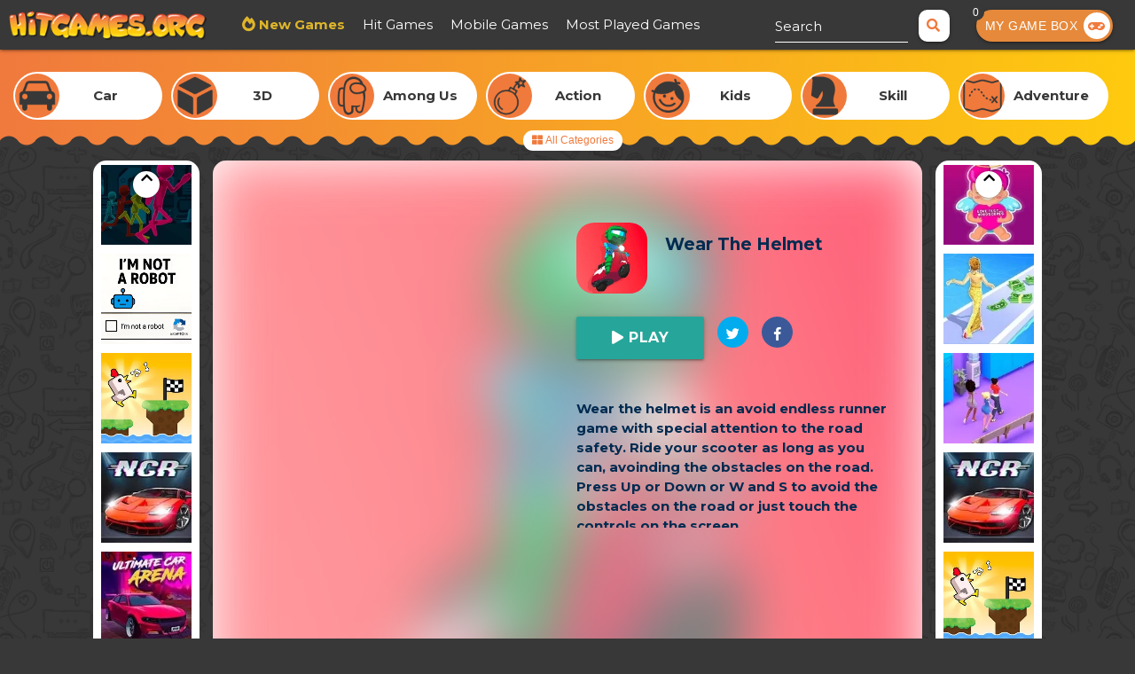

--- FILE ---
content_type: text/html; charset=UTF-8
request_url: https://hitgames.org/wear-the-helmet/
body_size: 9428
content:
<!DOCTYPE html><html lang="en"><head><meta http-equiv="Content-Type" content="text/html; charset=UTF-8"/><meta name="viewport" content="width=device-width, initial-scale=1.0"><meta name=“apple-mobile-web-app-capable” content=“yes”><title>Wear The Helmet Unblocked - Hitgames - Top Games for Play</title><!-- Meta  --><link rel="shortcut icon" href="/web/assets/oyun-tema/img/favicon.png"><meta name="description" content="Wear the helmet is an avoid endless runner game with special attention to the road safety. Ride your scooter as long as you can, avoinding the obstacles on the road. Press Up or Down or W and S to avoid the obstacles on the road or just touch the controls on the screen."/><link rel="canonical" href="https://hitgames.org/wear-the-helmet/"><link rel="preconnect" href="https://pagead2.googlesyndication.com/" crossorigin><link rel="preconnect" href="https://www.google-analytics.com/" crossorigin><link rel="preconnect" href="https://accounts.google.com/" crossorigin><link rel="preconnect" href="https://ssl.gstatic.com/" crossorigin><link rel="preconnect" href="https://fonts.gstatic.com/" crossorigin><meta name="p:domain_verify" content="c6c4b9fecbb80c5c8a50ea72f04c4bc2"/><meta name="robots" content="index, follow"/><meta property="og:title" content="Wear The Helmet"><meta property="og:description" content="Wear the helmet is an avoid endless runner game with special attention to the road safety. Ride your scooter as long as you can, avoinding the obstacles on the road. Press Up or Down or W and S to avoid the obstacles on the road or just touch the controls on the screen."><meta property="og:image" content="https://www.hitgames.org/web/uploads/games/other/wear-the-helmet/wear-the-helmet.webp"><meta property="og:url" content="https://hitgames.org/wear-the-helmet/"><meta name="twitter:title" content="Wear The Helmet"><meta name="twitter:description" content="Wear the helmet is an avoid endless runner game with special attention to the road safety. Ride your scooter as long as you can, avoinding the obstacles on the road. Press Up or Down or W and S to avoid the obstacles on the road or just touch the controls on the screen."><meta name="twitter:image" content="https://www.hitgames.org/web/uploads/games/other/wear-the-helmet/wear-the-helmet.webp"><meta name="twitter:card" content="summary_small_image"><!-- CSS  --><link rel="stylesheet" href="/web/assets/oyun-tema/css/materialize.css" ><noscript><link rel="stylesheet" href="/web/assets/oyun-tema/css/materialize.css"><link rel="stylesheet" href="/web/assets/oyun-tema/css/fontawesome/css/all.min.css"><link rel="stylesheet" href="/web/assets/oyun-tema/css/animate.min.css"></noscript><link href="/web/assets/oyun-tema/css/style.css?v=2" type="text/css" rel="stylesheet" media="screen,projection"/><link href="/web/assets/oyun-tema/css/grid-layout.css?v=2" type="text/css" rel="stylesheet" media="screen,projection"/><!-- Page Css --><link rel="stylesheet" href="/web/assets/oyun-tema/plugins/like/dist/jquery.thumbs.css"><link rel="stylesheet" type="text/css" href="/web/assets/oyun-tema/plugins/share/dist/jssocials.css"/><link rel="stylesheet" type="text/css"
          href="/web/assets/oyun-tema/plugins/share/dist/jssocials-theme-flat.css"/><link rel="stylesheet" href="https://stackpath.bootstrapcdn.com/font-awesome/4.7.0/css/font-awesome.min.css"><link rel="stylesheet" type="text/css"
          href="/web/assets/oyun-tema/plugins/starjs/css/star-rating-svg.css"><style></style><script type="application/ld+json">
          [
              {
                  "@context": "http://schema.org/",
                  "@type": "WebApplication",
                  "aggregateRating": {
                      "@type": "AggregateRating",
                      "itemReviewed": "Wear The Helmet Unblocked",
                      "bestRating": "5",
                      "worstRating": "1",
                      "ratingCount": "1",
                      "ratingValue": "4"
                  },
                  "applicationCategory": "Game",
                  "applicationSubCategory": "Action Games",
                  "description": "Wear the helmet is an avoid endless runner game with special attention to the road safety. Ride your scooter as long as you can, avoinding the obstacles on the road. Press Up or Down or W and S to avoid the obstacles on the road or just touch the controls on the screen.",
                  "image": "https://www.hitgames.org/web/uploads/games/other/wear-the-helmet/wear-the-helmet.webp",
                  "name": "Wear The Helmet Unblocked",
                  "offers": {
                      "@type": "Offer",
                      "availability": "http://schema.org/InStock",
                      "price": "0",
                      "priceCurrency": "USD"
                  },
                  "operatingSystem": "Linux, MacOS, Windows, any",
                  "screenshot": {
                      "@type": "ImageObject",
                      "thumbnailUrl": "https://www.hitgames.org/web/uploads/games/other/wear-the-helmet/wear-the-helmet.webp"
                  }
              },
              {
                  "@context": "https://schema.org",
                  "@type": "BreadcrumbList",
                  "itemListElement": [
                      {
                          "@type": "ListItem",
                          "position": 1,
                          "name": "Hit Games",
                          "item": "https://hitgames.org"
                      },
                      {
                          "@type": "ListItem",
                          "position": 2,
                          "name": "Action Games",
                          "item": "https://hitgames.org/c/action"
                      }
                  ]
              }
          ]
      </script><!--  Google Analytics --><script async src="https://www.googletagmanager.com/gtag/js?id=UA-142576582-1"></script><script>
        // analystics
                <script async src="https://pagead2.googlesyndication.com/pagead/js/adsbygoogle.js?client=ca-pub-9528277587052880"
     crossorigin="anonymous"></script><!-- Google tag (gtag.js) --><script async src="https://www.googletagmanager.com/gtag/js?id=G-7Z8NF6GDSF"></script><script>
  window.dataLayer = window.dataLayer || [];
  function gtag(){dataLayer.push(arguments);}
  gtag('js', new Date());

  gtag('config', 'G-7Z8NF6GDSF');
</script></script><!-- Yandex.Metrika counter --><script type="text/javascript" >
        (function(m,e,t,r,i,k,a){m[i]=m[i]||function(){(m[i].a=m[i].a||[]).push(arguments)};
            m[i].l=1*new Date();k=e.createElement(t),a=e.getElementsByTagName(t)[0],k.async=1,k.src=r,a.parentNode.insertBefore(k,a)})
        (window, document, "script", "https://mc.yandex.ru/metrika/tag.js", "ym");

        ym(66648844, "init", {
            clickmap:true,
            trackLinks:true,
            accurateTrackBounce:true,
            webvisor:true
        });
    </script><noscript><div><img src="https://mc.yandex.ru/watch/66648844" style="position:absolute; left:-9999px;" alt="" /></div></noscript><!-- /Yandex.Metrika counter --></head><body class="game-theme  body_gameDetail" data-instant-intensity="500"  ><nav class="header game-width overflow-hidden " role="navigation"><div class="nav-wrapper "><a id="logo-container" href="/" title="Homepage"
           class="brand-logo animated  tada delay-4s"><img src="/web/assets/oyun-tema/img/logo.png" alt="Hitgames - Top Games for Play"></a><div class="search-section "><div class="input-field col s12"><input type="text" id="autocomplete-input" class="autocomplete" data-url="/search-game" ><ul class="autocomplete-content dropdown-content" tabindex="0" ></ul><label for="autocomplete-input">Search</label></div><button class='btn custom-dropdown light-btn waves-effect no-padding' onclick="Panel.searchGame();" type='button'><i class="fas fa-search"></i></button><button class='btn  custom-dropdown dark-btn  gamebox-btn '
                    data-target="slide-out"
                    data-url="/game-box-list"
            ><div class="gamebox-icon"><i class="fas fa-gamepad"></i></div><div class="text">My Game Box</div><span class="count">0</span></button></div><ul class="hide-on-med-and-down menu categoriList"><li class="new-games"><a href="/new-games" class="waves-effect"
                   title="New Games"><i class="fas fa-fire-alt"></i> New Games</a></li><li class=""><a href="/hit-games" class="waves-effect"
                   title="">Hit Games</a></li><li class=""><a href="/mobile-games" class="waves-effect"
                            title=""> Mobile Games</a></li><li class=""><a href="/most-played-games" class="waves-effect"
                   title=""> Most Played Games</a></li><li></li></ul><a href="#" data-target="nav-mobile" class="sidenav-trigger mobile-button"><i
                    class="material-icons">menu</i></a></div></nav><div class="category-section"><span class="santa" style="display: none;"></span><ul><li class="animated "><a class="category-item" href="/c/car" title="Car Games"><div class="category-img"><img class="" src="https://www.hitgames.org/web/uploads/categories/car.png" alt=""></div><div class="category-title">
                    Car
                </div></a></li><li class="animated "><a class="category-item" href="/c/3d" title="3D Games"><div class="category-img"><img class="" src="https://www.hitgames.org/web/uploads/categories/3d.png" alt=""></div><div class="category-title">
                    3D
                </div></a></li><li class="animated "><a class="category-item" href="/c/among-us" title="Play Free Among Us Game"><div class="category-img"><img class="" src="https://www.hitgames.org/web/uploads/categories/among-us.png" alt=""></div><div class="category-title">
                    Among Us
                </div></a></li><li class="animated "><a class="category-item" href="/c/action" title="Action Games"><div class="category-img"><img class="" src="https://www.hitgames.org/web/uploads/categories/action.png" alt=""></div><div class="category-title">
                    Action
                </div></a></li><li class="animated "><a class="category-item" href="/c/kids" title="Kids Games"><div class="category-img"><img class="" src="https://www.hitgames.org/web/uploads/categories/kids.png" alt=""></div><div class="category-title">
                    Kids
                </div></a></li><li class="animated "><a class="category-item" href="/c/skill" title="Skill Games"><div class="category-img"><img class="" src="https://www.hitgames.org/web/uploads/categories/skill.png" alt=""></div><div class="category-title">
                    Skill
                </div></a></li><li class="animated "><a class="category-item" href="/c/adventure" title="Adventure Games"><div class="category-img"><img class="" src="https://www.hitgames.org/web/uploads/categories/adventure.png" alt=""></div><div class="category-title">
                    Adventure
                </div></a></li><li class="animated others-category hidden"><a class="category-item" href="/c/girl" title="Girl Games"><div class="category-img"><img class="" src="https://www.hitgames.org/web/uploads/categories/girl.png" alt=""></div><div class="category-title">
                    Girl
                </div></a></li><li class="animated others-category hidden"><a class="category-item" href="/c/boy-games" title="Boy Games"><div class="category-img"><img class="" src="https://www.hitgames.org/web/uploads/categories/boy-games.png" alt=""></div><div class="category-title">
                    Boy Games
                </div></a></li><li class="animated others-category hidden"><a class="category-item" href="/c/shooting" title="Shooting Games"><div class="category-img"><img class="" src="https://www.hitgames.org/web/uploads/categories/shooting.png" alt=""></div><div class="category-title">
                    Shooting
                </div></a></li><li class="animated others-category hidden"><a class="category-item" href="/c/funny" title="Funny Games"><div class="category-img"><img class="" src="https://www.hitgames.org/web/uploads/categories/funny.png" alt=""></div><div class="category-title">
                    Funny
                </div></a></li><li class="animated others-category hidden"><a class="category-item" href="/c/strategy" title="Strategy Games"><div class="category-img"><img class="" src="https://www.hitgames.org/web/uploads/categories/strategy.png" alt=""></div><div class="category-title">
                    Strategy
                </div></a></li><li class="animated others-category hidden"><a class="category-item" href="/c/puzzle" title="Puzzle Games"><div class="category-img"><img class="" src="https://www.hitgames.org/web/uploads/categories/puzzle.png" alt=""></div><div class="category-title">
                    Puzzle
                </div></a></li><li class="animated others-category hidden"><a class="category-item" href="/c/two-player" title="Two Player Games"><div class="category-img"><img class="" src="https://www.hitgames.org/web/uploads/categories/two-player.png" alt=""></div><div class="category-title">
                    Two Player
                </div></a></li><li class="animated others-category hidden"><a class="category-item" href="/c/cool-games" title="Play Cool Games"><div class="category-img"><img class="" src="https://www.hitgames.org/web/uploads/categories/cool-games.png" alt=""></div><div class="category-title">
                    Cool Games
                </div></a></li><li class="animated others-category hidden"><a class="category-item" href="/c/sport" title="Sport Games"><div class="category-img"><img class="" src="https://www.hitgames.org/web/uploads/categories/sport.png" alt=""></div><div class="category-title">
                    Sport
                </div></a></li><li class="animated others-category hidden"><a class="category-item" href="/c/war-games" title="War Games Unblocked"><div class="category-img"><img class="" src="https://www.hitgames.org/web/uploads/categories/war-games.png" alt=""></div><div class="category-title">
                    War Games
                </div></a></li><li class="animated others-category hidden"><a class="category-item" href="/c/fight" title="Fight Games"><div class="category-img"><img class="" src="https://www.hitgames.org/web/uploads/categories/fight.png" alt=""></div><div class="category-title">
                    Fight
                </div></a></li><li class="animated others-category hidden"><a class="category-item" href="/c/driving" title="Driving Games"><div class="category-img"><img class="" src="https://www.hitgames.org/web/uploads/categories/driving.png" alt=""></div><div class="category-title">
                    Driving
                </div></a></li><li class="animated others-category hidden"><a class="category-item" href="/c/html5" title="HTML5 Games"><div class="category-img"><img class="" src="https://www.hitgames.org/web/uploads/categories/html5.png" alt=""></div><div class="category-title">
                    HTML5
                </div></a></li><li class="animated others-category hidden"><a class="category-item" href="/c/arcade-games" title="Arcade Games"><div class="category-img"><img class="" src="https://www.hitgames.org/web/uploads/categories/arcade-games.png" alt=""></div><div class="category-title">
                    Arcade Games
                </div></a></li><li class="animated others-category hidden"><a class="category-item" href="/c/racing" title="Racing Games"><div class="category-img"><img class="" src="https://www.hitgames.org/web/uploads/categories/racing.png" alt=""></div><div class="category-title">
                    Racing
                </div></a></li><li class="animated others-category hidden"><a class="category-item" href="/c/clicker" title="Clicker Games"><div class="category-img"><img class="" src="https://www.hitgames.org/web/uploads/categories/clicker.png" alt=""></div><div class="category-title">
                    Clicker
                </div></a></li><li class="animated others-category hidden"><a class="category-item" href="/c/hypercasual" title="Current hyper casual games"><div class="category-img"><img class="" src="https://www.hitgames.org/web/uploads/categories/hypercasual.png" alt=""></div><div class="category-title">
                    Hypercasual
                </div></a></li><li class="animated others-category hidden"><a class="category-item" href="/c/runing" title="Runing Games"><div class="category-img"><img class="" src="https://www.hitgames.org/web/uploads/categories/runing.png" alt=""></div><div class="category-title">
                    Runing
                </div></a></li><li class="animated others-category hidden"><a class="category-item" href="/c/ball" title="Ball Games"><div class="category-img"><img class="" src="https://www.hitgames.org/web/uploads/categories/ball.png" alt=""></div><div class="category-title">
                    Ball
                </div></a></li><li class="animated others-category hidden"><a class="category-item" href="/c/unblocked-games" title="Unblocked Games"><div class="category-img"><img class="" src="https://www.hitgames.org/web/uploads/categories/unblocked-games.png" alt=""></div><div class="category-title">
                    Unblocked Games
                </div></a></li><li class="animated others-category hidden"><a class="category-item" href="/c/pixel" title="Pixel Games"><div class="category-img"><img class="" src="https://www.hitgames.org/web/uploads/categories/pixel.png" alt=""></div><div class="category-title">
                    Pixel
                </div></a></li><li class="animated others-category hidden"><a class="category-item" href="/c/squid-game" title="Squid Games"><div class="category-img"><img class="" src="https://www.hitgames.org/web/uploads/categories/squid-game.png" alt=""></div><div class="category-title">
                    Squid Game
                </div></a></li><li class="animated others-category hidden"><a class="category-item" href="/c/motorcycle" title="Motorcycle Games"><div class="category-img"><img class="" src="https://www.hitgames.org/web/uploads/categories/motorcycle.png" alt=""></div><div class="category-title">
                    Motorcycle
                </div></a></li><li class="animated others-category hidden"><a class="category-item" href="/c/halloween" title="Halloween Games"><div class="category-img"><img class="" src="https://www.hitgames.org/web/uploads/categories/halloween.png" alt=""></div><div class="category-title">
                    Halloween
                </div></a></li><li class="animated others-category hidden"><a class="category-item" href="/c/christmas" title="Christmas Games"><div class="category-img"><img class="" src="https://www.hitgames.org/web/uploads/categories/christmas.png" alt=""></div><div class="category-title">
                    Christmas
                </div></a></li><li class="animated others-category hidden"><a class="category-item" href="/c/simulation" title="Simulation Games"><div class="category-img"><img class="" src="https://www.hitgames.org/web/uploads/categories/simulation.png" alt=""></div><div class="category-title">
                    Simulation
                </div></a></li><li class="animated others-category hidden"><a class="category-item" href="/c/mario" title="Mario Games"><div class="category-img"><img class="" src="https://www.hitgames.org/web/uploads/categories/mario.png" alt=""></div><div class="category-title">
                    Mario
                </div></a></li><li class="animated others-category hidden"><a class="category-item" href="/c/gun" title="Gun Games"><div class="category-img"><img class="" src="https://www.hitgames.org/web/uploads/categories/gun.png" alt=""></div><div class="category-title">
                    Gun
                </div></a></li><li class="animated others-category hidden"><a class="category-item" href="/c/stickman" title="Stickman Games"><div class="category-img"><img class="" src="https://www.hitgames.org/web/uploads/categories/stickman.png" alt=""></div><div class="category-title">
                    Stickman
                </div></a></li><li class="animated others-category hidden"><a class="category-item" href="/c/animal" title="Animal Games"><div class="category-img"><img class="" src="https://www.hitgames.org/web/uploads/categories/animal.png" alt=""></div><div class="category-title">
                    Animal
                </div></a></li><li class="animated others-category hidden"><a class="category-item" href="/c/zombie" title="Zombie Games"><div class="category-img"><img class="" src="https://www.hitgames.org/web/uploads/categories/zombie.png" alt=""></div><div class="category-title">
                    Zombie
                </div></a></li><li class="animated others-category hidden"><a class="category-item" href="/c/cooking" title="Cooking Games"><div class="category-img"><img class="" src="https://www.hitgames.org/web/uploads/categories/cooking.png" alt=""></div><div class="category-title">
                    Cooking
                </div></a></li><li class="animated others-category hidden"><a class="category-item" href="/c/super-hero" title="Super Hero Games"><div class="category-img"><img class="" src="https://www.hitgames.org/web/uploads/categories/super-hero.png" alt=""></div><div class="category-title">
                    Super Hero
                </div></a></li><li class="animated others-category hidden"><a class="category-item" href="/c/coloring" title="Coloring Games"><div class="category-img"><img class="" src="https://www.hitgames.org/web/uploads/categories/coloring.png" alt=""></div><div class="category-title">
                    Coloring
                </div></a></li><li class="animated others-category hidden"><a class="category-item" href="/c/multiplayer" title="Multiplayer Games"><div class="category-img"><img class="" src="https://www.hitgames.org/web/uploads/categories/multiplayer.png" alt=""></div><div class="category-title">
                    Multiplayer
                </div></a></li></ul><button class="btn-all-category" onclick="Panel.showCategories();" ><i class="fas fa-th-large"></i> All Categories</button><div class="clear"></div></div><ul id="nav-mobile" class="sidenav mobile-menu"><li class="header_title">
        Game Categories
    </li><li><a href="/c/car" title="Car" class="waves-effect"><i class="fas fa-gamepad"></i> Car</a></li><li><a href="/c/3d" title="3D" class="waves-effect"><i class="fas fa-gamepad"></i> 3D</a></li><li><a href="/c/among-us" title="Among Us" class="waves-effect"><i class="fas fa-gamepad"></i> Among Us</a></li><li><a href="/c/action" title="Action" class="waves-effect"><i class="fas fa-gamepad"></i> Action</a></li><li><a href="/c/kids" title="Kids" class="waves-effect"><i class="fas fa-gamepad"></i> Kids</a></li><li><a href="/c/skill" title="Skill" class="waves-effect"><i class="fas fa-gamepad"></i> Skill</a></li><li><a href="/c/adventure" title="Adventure" class="waves-effect"><i class="fas fa-gamepad"></i> Adventure</a></li><li><a href="/c/girl" title="Girl" class="waves-effect"><i class="fas fa-gamepad"></i> Girl</a></li><li><a href="/c/boy-games" title="Boy Games" class="waves-effect"><i class="fas fa-gamepad"></i> Boy Games</a></li><li><a href="/c/shooting" title="Shooting" class="waves-effect"><i class="fas fa-gamepad"></i> Shooting</a></li><li><a href="/c/funny" title="Funny" class="waves-effect"><i class="fas fa-gamepad"></i> Funny</a></li><li><a href="/c/strategy" title="Strategy" class="waves-effect"><i class="fas fa-gamepad"></i> Strategy</a></li><li><a href="/c/puzzle" title="Puzzle" class="waves-effect"><i class="fas fa-gamepad"></i> Puzzle</a></li><li><a href="/c/two-player" title="Two Player" class="waves-effect"><i class="fas fa-gamepad"></i> Two Player</a></li><li><a href="/c/cool-games" title="Cool Games" class="waves-effect"><i class="fas fa-gamepad"></i> Cool Games</a></li><li><a href="/c/sport" title="Sport" class="waves-effect"><i class="fas fa-gamepad"></i> Sport</a></li><li><a href="/c/war-games" title="War Games" class="waves-effect"><i class="fas fa-gamepad"></i> War Games</a></li><li><a href="/c/fight" title="Fight" class="waves-effect"><i class="fas fa-gamepad"></i> Fight</a></li><li><a href="/c/driving" title="Driving" class="waves-effect"><i class="fas fa-gamepad"></i> Driving</a></li><li><a href="/c/html5" title="HTML5" class="waves-effect"><i class="fas fa-gamepad"></i> HTML5</a></li><li><a href="/c/arcade-games" title="Arcade Games" class="waves-effect"><i class="fas fa-gamepad"></i> Arcade Games</a></li><li><a href="/c/racing" title="Racing" class="waves-effect"><i class="fas fa-gamepad"></i> Racing</a></li><li><a href="/c/clicker" title="Clicker" class="waves-effect"><i class="fas fa-gamepad"></i> Clicker</a></li><li><a href="/c/hypercasual" title="Hypercasual" class="waves-effect"><i class="fas fa-gamepad"></i> Hypercasual</a></li><li><a href="/c/runing" title="Runing" class="waves-effect"><i class="fas fa-gamepad"></i> Runing</a></li><li><a href="/c/ball" title="Ball" class="waves-effect"><i class="fas fa-gamepad"></i> Ball</a></li><li><a href="/c/unblocked-games" title="Unblocked Games" class="waves-effect"><i class="fas fa-gamepad"></i> Unblocked Games</a></li><li><a href="/c/pixel" title="Pixel" class="waves-effect"><i class="fas fa-gamepad"></i> Pixel</a></li><li><a href="/c/squid-game" title="Squid Game" class="waves-effect"><i class="fas fa-gamepad"></i> Squid Game</a></li><li><a href="/c/motorcycle" title="Motorcycle" class="waves-effect"><i class="fas fa-gamepad"></i> Motorcycle</a></li><li><a href="/c/halloween" title="Halloween" class="waves-effect"><i class="fas fa-gamepad"></i> Halloween</a></li><li><a href="/c/christmas" title="Christmas" class="waves-effect"><i class="fas fa-gamepad"></i> Christmas</a></li><li><a href="/c/simulation" title="Simulation" class="waves-effect"><i class="fas fa-gamepad"></i> Simulation</a></li><li><a href="/c/mario" title="Mario" class="waves-effect"><i class="fas fa-gamepad"></i> Mario</a></li><li><a href="/c/gun" title="Gun" class="waves-effect"><i class="fas fa-gamepad"></i> Gun</a></li><li><a href="/c/stickman" title="Stickman" class="waves-effect"><i class="fas fa-gamepad"></i> Stickman</a></li><li><a href="/c/animal" title="Animal" class="waves-effect"><i class="fas fa-gamepad"></i> Animal</a></li><li><a href="/c/zombie" title="Zombie" class="waves-effect"><i class="fas fa-gamepad"></i> Zombie</a></li><li><a href="/c/cooking" title="Cooking" class="waves-effect"><i class="fas fa-gamepad"></i> Cooking</a></li><li><a href="/c/super-hero" title="Super Hero" class="waves-effect"><i class="fas fa-gamepad"></i> Super Hero</a></li><li><a href="/c/coloring" title="Coloring" class="waves-effect"><i class="fas fa-gamepad"></i> Coloring</a></li><li><a href="/c/multiplayer" title="Multiplayer" class="waves-effect"><i class="fas fa-gamepad"></i> Multiplayer</a></li></ul><ul id="slide-out" class="sidenav gameboxList"></ul><div class="header_template"></div><div class="page-wrapper"><div class="page-content "><div class="game-detail" data-url="/2034/set-game-update"><div class="gameList left"><div class="vertical-slider"><div class="slick"><div class="item idn-0 0"><a href="/stickman-escape-parkour/" title="Stickman Escape Parkour"><img src="https://www.hitgames.org/web/uploads/games/other/stickman-escape-parkour/stickman-escape-parkour_big.webp" alt="Stickman Escape Parkour" /></a></div><div class="item idn-0 1"><a href="/i-m-not-a-robot/" title="I&#039;m Not a Robot"><img src="https://www.hitgames.org/web/uploads/games/other/i-m-not-a-robot/i-m-not-a-robot_big.png" alt="I&#039;m Not a Robot" /></a></div><div class="item idn-0 2"><a href="/chicken-scream-race/" title="Chicken Scream Race"><img src="https://www.hitgames.org/web/uploads/games/other/chicken-scream-race/chicken-scream-race_big.webp" alt="Chicken Scream Race" /></a></div><div class="item idn-0 3"><a href="/night-city-racing/" title="Night City Racing"><img src="https://www.hitgames.org/web/uploads/games/other/night-city-racing/night-city-racing.webp" alt="Night City Racing" /></a></div><div class="item idn-0 4"><a href="/ultimate-car-arena/" title="Ultimate Car Arena"><img src="https://www.hitgames.org/web/uploads/games/other/ultimate-car-arena/ultimate-car-arena.webp" alt="Ultimate Car Arena" /></a></div><div class="item idn-0 5"><a href="/love-test-with-horoscopes/" title="Love Test With Horoscopes"><img src="https://www.hitgames.org/web/uploads/games/other/love-test-with-horoscopes/love-test-with-horoscopes.webp" alt="Love Test With Horoscopes" /></a></div><div class="item idn-0 6"><a href="/stickman-imposter/" title="Stickman Imposter"><img src="https://www.hitgames.org/web/uploads/games/html5/stickman-imposter/stickman-imposter_big.webp" alt="Stickman Imposter" /></a></div><div class="item idn-0 7"><a href="/squid-game-tug-of-war/" title="Squid Game Tug Of War"><img src="https://www.hitgames.org/web/uploads/games/other/squid-game-tug-of-war/squid-game-tug-of-war_big.png" alt="Squid Game Tug Of War" /></a></div><div class="item idn-0 8"><a href="/city-ambulance-car-driving/" title="City Ambulance Car Driving"><img src="https://www.hitgames.org/web/uploads/games/other/city-ambulance-car-driving/city-ambulance-car-driving_big.webp" alt="City Ambulance Car Driving" /></a></div><div class="item idn-0 9"><a href="/blast-the-ball/" title="Blast The Ball"><img src="https://www.hitgames.org/web/uploads/games/other/blast-the-ball/blast-the-ball.webp" alt="Blast The Ball" /></a></div><div class="item idn-0 10"><a href="/pop-it-fun-it/" title="Pop It Fun It"><img src="https://www.hitgames.org/web/uploads/games/other/pop-it-fun-it/pop-it-fun-it_big.webp" alt="Pop It Fun It" /></a></div><div class="item idn-0 11"><a href="/queen-bee/" title="Queen Bee"><img src="https://www.hitgames.org/web/uploads/games/other/queen-bee/queen-bee.webp" alt="Queen Bee" /></a></div><div class="item idn-0 12"><a href="/dog-life-simulator/" title="Dog Lİfe Simulator"><img src="https://www.hitgames.org/web/uploads/games/other/dog-life-simulator/dog-life-simulator.webp" alt="Dog Lİfe Simulator" /></a></div><div class="item idn-0 13"><a href="/run-rich-3d/" title="Run Rich 3D"><img src="https://www.hitgames.org/web/uploads/games/other/run-rich-3d/run-rich-3d.webp" alt="Run Rich 3D" /></a></div><div class="item idn-0 14"><a href="/head-soccer-2022/" title="Head Soccer 2022"><img src="https://www.hitgames.org/web/uploads/games/other/head-soccer-2022/head-soccer-2022_big.webp" alt="Head Soccer 2022" /></a></div><div class="item idn-0 15"><a href="/bank-robbery/" title="Bank Robbery"><img src="https://www.hitgames.org/web/uploads/games/other/bank-robbery/bank-robbery.webp" alt="Bank Robbery" /></a></div><div class="item idn-0 16"><a href="/mini-monkey-mart/" title="Mini Monkey Mart"><img src="https://www.hitgames.org/web/uploads/games/other/mini-monkey-mart/mini-monkey-mart_big.webp" alt="Mini Monkey Mart" /></a></div><div class="item idn-0 17"><a href="/drift-to-right/" title="Drift To Right"><img src="https://www.hitgames.org/web/uploads/games/other/drift-to-right/drift-to-right.webp" alt="Drift To Right" /></a></div><div class="item idn-0 18"><a href="/hugie-wugie-runner/" title="Hugie Wugie Runner"><img src="https://www.hitgames.org/web/uploads/games/other/hugie-wugie-runner/hugie-wugie-runner.webp" alt="Hugie Wugie Runner" /></a></div><div class="item idn-0 19"><a href="/mineworld-horror/" title="Mineworld Horror"><img src="https://www.hitgames.org/web/uploads/games/other/mineworld-horror/mineworld-horror.webp" alt="Mineworld Horror" /></a></div></div></div></div><div class="gameContent"
                     style="min-width: 800px;max-width: 800px;"><div class="game-view"><div class="bg" style="background-image: url(https://www.hitgames.org/web/uploads/games/other/wear-the-helmet/wear-the-helmet.jpg);"></div><div class="sol"><script async src="https://pagead2.googlesyndication.com/pagead/js/adsbygoogle.js?client=ca-pub-3220953709053998"
     crossorigin="anonymous"></script><!-- arasayfa alt esnek --><ins class="adsbygoogle"
     style="display:block"
     data-ad-client="ca-pub-3220953709053998"
     data-ad-slot="5727924468"
     data-ad-format="auto"
     data-full-width-responsive="true"></ins><script>
     (adsbygoogle = window.adsbygoogle || []).push({});
</script></div><div class="sag"><div class="title"><div class="game-picture"><img src="https://www.hitgames.org/web/uploads/games/other/wear-the-helmet/wear-the-helmet.jpg" alt="Wear The Helmet"></div><h1>Wear The Helmet</h1></div><div class="buttons"><a href="/play/wear-the-helmet"
                                   class="btn waves-effect waves-light btn-playgame"><i class="fas fa-play"></i> Play
                                </a><div id="share"></div></div><div class="text"><p>Wear the helmet is an avoid endless runner game with special attention to the road safety. Ride your scooter as long as you can, avoinding the obstacles on the road. Press Up or Down or W and S to avoid the obstacles on the road or just touch the controls on the screen.</p><p><b>Game Controls:</b></p><p>UP and DOWN ARROW KEYS</p><p>Touch for mobile.</p></div></div><div class="alt"><script async src="https://pagead2.googlesyndication.com/pagead/js/adsbygoogle.js?client=ca-pub-3220953709053998"
     crossorigin="anonymous"></script><!-- arasayfa alt esnek --><ins class="adsbygoogle"
     style="display:block"
     data-ad-client="ca-pub-3220953709053998"
     data-ad-slot="5727924468"
     data-ad-format="auto"
     data-full-width-responsive="true"></ins><script>
     (adsbygoogle = window.adsbygoogle || []).push({});
</script></div><div class="clear"></div></div></div><div class="gameList right"><div class="vertical-slider"><div class="slick"><div class="item idn-0 0"><a href="/love-test-with-horoscopes/" title="Love Test With Horoscopes"><img src="https://www.hitgames.org/web/uploads/games/other/love-test-with-horoscopes/love-test-with-horoscopes.webp" alt="Love Test With Horoscopes" /></a></div><div class="item idn-0 1"><a href="/run-rich-3d/" title="Run Rich 3D"><img src="https://www.hitgames.org/web/uploads/games/other/run-rich-3d/run-rich-3d.webp" alt="Run Rich 3D" /></a></div><div class="item idn-0 2"><a href="/queen-bee/" title="Queen Bee"><img src="https://www.hitgames.org/web/uploads/games/other/queen-bee/queen-bee.webp" alt="Queen Bee" /></a></div><div class="item idn-0 3"><a href="/night-city-racing/" title="Night City Racing"><img src="https://www.hitgames.org/web/uploads/games/other/night-city-racing/night-city-racing.webp" alt="Night City Racing" /></a></div><div class="item idn-0 4"><a href="/chicken-scream-race/" title="Chicken Scream Race"><img src="https://www.hitgames.org/web/uploads/games/other/chicken-scream-race/chicken-scream-race_big.webp" alt="Chicken Scream Race" /></a></div><div class="item idn-0 5"><a href="/city-ambulance-car-driving/" title="City Ambulance Car Driving"><img src="https://www.hitgames.org/web/uploads/games/other/city-ambulance-car-driving/city-ambulance-car-driving_big.webp" alt="City Ambulance Car Driving" /></a></div><div class="item idn-0 6"><a href="/i-m-not-a-robot/" title="I&#039;m Not a Robot"><img src="https://www.hitgames.org/web/uploads/games/other/i-m-not-a-robot/i-m-not-a-robot_big.png" alt="I&#039;m Not a Robot" /></a></div><div class="item idn-0 7"><a href="/mini-monkey-mart/" title="Mini Monkey Mart"><img src="https://www.hitgames.org/web/uploads/games/other/mini-monkey-mart/mini-monkey-mart_big.webp" alt="Mini Monkey Mart" /></a></div><div class="item idn-0 8"><a href="/lucy-all-season-fashionista/" title="Lucy All Season Fashionista"><img src="https://www.hitgames.org/web/uploads/games/other/lucy-all-season-fashionista/lucy-all-season-fashionista_big.webp" alt="Lucy All Season Fashionista" /></a></div><div class="item idn-0 9"><a href="/blast-the-ball/" title="Blast The Ball"><img src="https://www.hitgames.org/web/uploads/games/other/blast-the-ball/blast-the-ball.webp" alt="Blast The Ball" /></a></div><div class="item idn-0 10"><a href="/head-soccer-2022/" title="Head Soccer 2022"><img src="https://www.hitgames.org/web/uploads/games/other/head-soccer-2022/head-soccer-2022_big.webp" alt="Head Soccer 2022" /></a></div><div class="item idn-0 11"><a href="/bank-robbery/" title="Bank Robbery"><img src="https://www.hitgames.org/web/uploads/games/other/bank-robbery/bank-robbery.webp" alt="Bank Robbery" /></a></div><div class="item idn-0 12"><a href="/ultimate-car-arena/" title="Ultimate Car Arena"><img src="https://www.hitgames.org/web/uploads/games/other/ultimate-car-arena/ultimate-car-arena.webp" alt="Ultimate Car Arena" /></a></div><div class="item idn-0 13"><a href="/squid-game-tug-of-war/" title="Squid Game Tug Of War"><img src="https://www.hitgames.org/web/uploads/games/other/squid-game-tug-of-war/squid-game-tug-of-war_big.png" alt="Squid Game Tug Of War" /></a></div><div class="item idn-0 14"><a href="/drift-to-right/" title="Drift To Right"><img src="https://www.hitgames.org/web/uploads/games/other/drift-to-right/drift-to-right.webp" alt="Drift To Right" /></a></div><div class="item idn-0 15"><a href="/hugie-wugie-runner/" title="Hugie Wugie Runner"><img src="https://www.hitgames.org/web/uploads/games/other/hugie-wugie-runner/hugie-wugie-runner.webp" alt="Hugie Wugie Runner" /></a></div><div class="item idn-0 16"><a href="/pop-it-fun-it/" title="Pop It Fun It"><img src="https://www.hitgames.org/web/uploads/games/other/pop-it-fun-it/pop-it-fun-it_big.webp" alt="Pop It Fun It" /></a></div><div class="item idn-0 17"><a href="/dog-life-simulator/" title="Dog Lİfe Simulator"><img src="https://www.hitgames.org/web/uploads/games/other/dog-life-simulator/dog-life-simulator.webp" alt="Dog Lİfe Simulator" /></a></div><div class="item idn-0 18"><a href="/mineworld-horror/" title="Mineworld Horror"><img src="https://www.hitgames.org/web/uploads/games/other/mineworld-horror/mineworld-horror.webp" alt="Mineworld Horror" /></a></div><div class="item idn-0 19"><a href="/stickman-imposter/" title="Stickman Imposter"><img src="https://www.hitgames.org/web/uploads/games/html5/stickman-imposter/stickman-imposter_big.webp" alt="Stickman Imposter" /></a></div></div></div></div><div class="clear"></div></div><div class="clear"></div></div></div><section class="typed-section"><div class="container"><p>
                    Hit Games  ><span id="typed-span"></span></p></div></section><footer class="page-footer "><div class="container"><div class="row"><div class="col s12 m3"><h3>Hit Games</h3><ul><li><a class="white-text" href="/info/about"
                        title="Who is Hitgames.org? You can find detailed information about us."
                        >About</a></li><li><a class="white-text cookie-link" href="/info/cookies"
                        title="You can find detailed information about the use of cookies on our site."
                        >Cookies</a></li><li><a class="white-text" href="/info/help"
                        title="Have you encountered a problem? We can help you with problems from our help page"
                        >Help</a></li><li><a class="white-text" href="/info/contact"
                        title="Click to contact Hit games"
                        >Contact Us</a></li></ul></div><div class="col s12 m3"><h3>Popular Categories</h3><ul><li><a class="white-text"
                           title="Play Kids Games"
                           href="/c/kids">Kids Games</a></li><li><a class="white-text"
                           title="Play Car Games"
                           href="/c/car">Car Games</a></li><li><a class="white-text"
                           title="Play Hit Games"
                           href="/hit-games">Hit Games</a></li><li><a class="white-text"
                           title="Play Girl Games"
                           href="/c/girl">Girl Games</a></li><li><a class="white-text"
                           title="Play Online Games"
                           href="/">Online Games</a></li><li><a class="white-text"
                           title="Play Popular Games"
                           href="/hit-games">Popular Games</a></li><li><a class="white-text"
                           title="Play New Games"
                           href="/new-games">New Games</a></li></ul></div><div class="col s12 m3"><h3>Popular Games</h3><ul><li><a class="white-text"
                           href="https://www.hitgames.org/play/burnout-extreme-car-racing"
                           title="Car Racing Game">Car Racing Game</a></li><li><a class="white-text"
                           href="https://www.hitgames.org/realtaxidriver/"
                           title="Taxi Game">Taxi Game</a></li><li><a class="white-text"
                           href="https://www.hitgames.org/street-fight-3d/"
                           title="Fighting Game">Fighting Game</a></li><li><a class="white-text"
                           href="https://www.hitgames.org/bicycle-stunts/"
                           title="Bicycle Game">Bicycle Game</a></li><li><a class="white-text"
                           href="https://www.hitgames.org/head-soccer-2-player/"
                           title="Two Player Game">Two Player Game</a></li><li><a class="white-text"
                           href="https://www.hitgames.org/hitcity-car-parking-3d/"
                           title="Parking Game">Parking Game</a></li><li><a class="white-text"
                           href="https://www.hitgames.org/mr-bullet-2-online/"
                           title="Gun Game">Gun Game</a></li><li><a class="white-text"
                           href="https://www.hitgames.org/cinderella-dress-designer/"
                           title="Girl Dress Game">Girl Dress Game
                        </a></li></ul></div><div class="col s12 m3"><h3>Follow us</h3><ul class="social-icons"><li><a href="https://www.facebook.com/hitgames.org" target="_blank" title="Follow Facebook"><i class="fab fa-facebook-f"></i></a></li><li><a href="https://www.youtube.com/" target="_blank" title="Follow Youtube"><i class="fab fa-youtube"></i></a></li><li><a href="https://www.twitter.com/hitgamesorg" target="_blank" title="Follow Twitter"><i class="fab fa-twitter"></i></a></li><li><a href="https://www.instagram.com/hitgamesorg" target="_blank" title="Follow Instagram"><i class="fab fa-instagram"></i></a></li></ul></div></div></div><!--<div class="footer-copyright">--><!--<div class="container">--><!--Made by <a class="orange-text text-lighten-3" href="http://materializecss.com">Kodpit</a>--><!--</div>--><!--</div>--></footer><link href="https://fonts.googleapis.com/icon?family=Material+Icons&display=swap" rel="stylesheet"><link href="https://fonts.googleapis.com/css?family=Montserrat:300,400,500,700&amp;subset=latin-ext&display=swap" rel="stylesheet"><link rel="stylesheet" href="/web/assets/oyun-tema/css/fontawesome/css/all.min.css" ><link rel="stylesheet" href="/web/assets/oyun-tema/css/animate.min.css" ><link rel='preload' href="/web/assets/oyun-tema/css/fontawesome/webfonts/fa-solid-900.woff2" as="font" type="font/woff" crossorigin><script src="/web/assets/oyun-tema/js/first.min.js"></script><script src="/web/assets/oyun-tema/js/first.init.js?v=4"></script><link href="/web/assets/oyun-tema/css/plugins.css" type="text/css" rel="stylesheet" media="screen,projection"/><script>
    var compressJs = "/web/assets/oyun-tema/js/compress.min.js";
</script><script src='https://kenwheeler.github.io/slick/slick/slick.js'></script><script src="/web/assets/oyun-tema/plugins/like/dist/jquery.thumbs.js"></script><script src="/web/assets/oyun-tema/plugins/share/dist/jssocials.min.js"></script><script src="/web/assets/oyun-tema/plugins/fly-to-cart/assets/js/flyto.js"></script><script src="/web/assets/oyun-tema/plugins/starjs/jquery.star-rating-svg.js"></script><script src="/web/assets/oyun-tema/js/jquery.slimscroll.min.js"></script><script   src="/web/assets/oyun-tema/js/init.js"></script><script>
        $().ready(function () {

                                    

            Panel.gameDetail();

        });
    </script><script defer src="https://cdn.onesignal.com/sdks/OneSignalSDK.js" async=""></script><script>
            var OneSignal = window.OneSignal || [];
            OneSignal.push(function() {
                OneSignal.init({
                    appId: "937396b4-6d91-4a18-98ad-5b69f6dea17c",

                });
            });
    </script><!--  Google Ads --><!--Start Cookie Script--><!--End Cookie Script--></body></html>


--- FILE ---
content_type: text/html; charset=utf-8
request_url: https://www.google.com/recaptcha/api2/aframe
body_size: 265
content:
<!DOCTYPE HTML><html><head><meta http-equiv="content-type" content="text/html; charset=UTF-8"></head><body><script nonce="N17ypzg1SdZtkHsGs28NNg">/** Anti-fraud and anti-abuse applications only. See google.com/recaptcha */ try{var clients={'sodar':'https://pagead2.googlesyndication.com/pagead/sodar?'};window.addEventListener("message",function(a){try{if(a.source===window.parent){var b=JSON.parse(a.data);var c=clients[b['id']];if(c){var d=document.createElement('img');d.src=c+b['params']+'&rc='+(localStorage.getItem("rc::a")?sessionStorage.getItem("rc::b"):"");window.document.body.appendChild(d);sessionStorage.setItem("rc::e",parseInt(sessionStorage.getItem("rc::e")||0)+1);localStorage.setItem("rc::h",'1768556627020');}}}catch(b){}});window.parent.postMessage("_grecaptcha_ready", "*");}catch(b){}</script></body></html>

--- FILE ---
content_type: text/css
request_url: https://hitgames.org/web/assets/oyun-tema/css/style.css?v=2
body_size: 5508
content:
body{color:#002b50;background-color:#383838;font-family:'Montserrat',sans-serif}i{display:inline-block}a>*{pointer-events:none}button>*{pointer-events:none}.icon-block{padding:0 15px}.icon-block .material-icons{font-size:inherit}nav.header{position:fixed;top:0;left:0;margin-left:0;width:100%;z-index:1111;border-radius:0;transition:.2s all linear;background:#383838}#logo-container{margin-left:10px;float:left;display:block;position:relative;margin-right:30px}#logo-container img{max-height:45px;padding-top:12px}ul.menu{float:left}ul.menu li a{display:block;color:#fff;padding:0 10px}div.search-section{float:right;margin-right:25px;transition:.2s all linear}.search-section .input-field label{color:#fff;line-height:35px;padding-left:0;text-indent:0;left:0}body .search-section .input-field input{border-color:#fff!important;color:#fff;height:35px;line-height:35px!important;font-size:11px}input:not([type]):focus:not([readonly]),input[type=text]:not(.browser-default):focus:not([readonly]),input[type=password]:not(.browser-default):focus:not([readonly]),input[type=email]:not(.browser-default):focus:not([readonly]),input[type=url]:not(.browser-default):focus:not([readonly]),input[type=time]:not(.browser-default):focus:not([readonly]),input[type=date]:not(.browser-default):focus:not([readonly]),input[type=datetime]:not(.browser-default):focus:not([readonly]),input[type=datetime-local]:not(.browser-default):focus:not([readonly]),input[type=tel]:not(.browser-default):focus:not([readonly]),input[type=number]:not(.browser-default):focus:not([readonly]),input[type=search]:not(.browser-default):focus:not([readonly]),textarea.materialize-textarea:focus:not([readonly]){border-bottom:1px solid #002b50;-webkit-box-shadow:0 1px 0 0 #002b50;box-shadow:0 1px 0 0 #002b50}.input-field .prefix.active{color:#002b50}.hidden{display:none!important}.gamesList-section{position:relative;padding-left:10px;padding-right:10px;/* min-height:calc(100vh - 115px) */}.gamesList-section:before{content:"";background:url(../img/pattern.png);position:absolute;left:0;top:0;width:100%;height:100%;z-index:-1;display:none}.page-footer{background:#42006b;padding-top:15px;padding-bottom:15px;height:auto;padding-left:0;background:linear-gradient(to right,#f0793d,#feca0e)}.page-footer .footer-copyright{background:#0f92c9;border-radius:10px 0 0}.dropdown-content{width:160px!important;top:51px!important}.dropdown-content li a{min-width:120px;padding:5px 16px}.dropdown-content li{min-height:30px}.game-item{background:#3498DB;opacity:1;color:#fff;border-radius:0pz;box-shadow:0 6px 12px 0 rgba(0,0,0,.24);display:inline-block;color:#fff;text-align:left;font-size:16px;background:#000;width:100%;height:100%}.game-item-nav{background:#DA4453;color:#fff}.game-item-fixed{background:#34BC9D;color:#fff}.game-item img{width:100%;height:100%;border-radius:0;display:block!important}.game-item a{float:left;width:100%;height:100%;display:block;color:#FFF;position:relative!important;left:auto!important;top:inherit!important;border-radius:0}.game-item *,.game-item:before,.game-item:after{-webkit-box-sizing:border-box;box-sizing:border-box;-webkit-transition:all .4s ease;transition:all .4s ease}.game-item img{max-width:100%;backface-visibility:hidden;vertical-align:top}.game-item:before,.game-item:after{position:absolute;top:20px;right:20px;content:'';background-color:#fff;z-index:1;opacity:0;display:none!important}.game-item:before{width:0;height:1px;display:none}.game-item:after{height:0;width:1px}.grid-item figcaption{position:absolute;left:0;bottom:0;padding:15px 20px}.grid-item h3,.grid-item h4{margin:0;font-size:1.1em;font-weight:lighter;opacity:0}.grid-item h4{font-size:.6em;text-transform:uppercase;margin-top:10px}.grid-item a{position:absolute;top:0;bottom:0;left:0;right:0;z-index:1}.game-item:hover img,.game-item.hover img{zoom:1;filter:alpha(opacity=20);-webkit-opacity:.2;opacity:.2}.game-item:hover:before,.game-item.hover:before,.game-item:hover:after,.game-item.hover:after{opacity:1;-webkit-transition-delay:.25s;transition-delay:.25s}.game-item:hover:before,.game-item.hover:before{width:40px}.game-item:hover:after,.game-item.hover:after{height:40px}.game-item:hover h3,.game-item.hover h3,.game-item:hover h4,.game-item.hover h4{opacity:1}.game-item:hover h3,.game-item.hover h3{-webkit-transition-delay:.3s;transition-delay:.3s}.game-item:hover h4,.game-item.hover h4{-webkit-transition-delay:.35s;transition-delay:.35s}.custom-dropdown{padding-left:0;padding-right:10px;background:#f07a3c;display:inline-block!important;color:#FFF;border-radius:10px}.custom-dropdown:hover,.custom-dropdown:focus{background:#f0793d;color:#FFF}.custom-dropdown i{display:inline-block;font-size:15px;width:20px;width:35px;height:35px;text-align:center;line-height:35px;border-radius:50%}body .search-section .input-field{float:left;height:35px;margin-right:12px;width:150px}body .input-field .prefix{font-size:21px;line-height:46px;text-align:center}body .input-field>label:not(.label-icon).active{-webkit-transform:translateY(-14px) scale(0.8);transform:translateY(-4px) scale(0.8);-webkit-transform-origin:0 0;transform-origin:0 0}.page-footer ul{margin:0}.page-footer ul li a{margin-right:15px}.page-footer .row{margin-bottom:0}.light-btn{color:#f0793d;background:#FFF}.dark-btn,ul.menu li a.dark-btn{background:#e6893b;color:#FFF}.dark-btn:hover,.dark-btn:focus{opacity:.8}body .gamebox-btn{margin-left:30px;position:relative;padding-left:10px;border-radius:25px;padding-right:3px}body .gamebox-btn .text{float:left;margin-right:7px}.social-icons li{float:left}.social-icons li a i{color:#bd6114;width:30px;height:30px;background:#FFF;text-align:center;line-height:30px;border-radius:50%}.ribbon{width:90px;height:90px;overflow:hidden;position:absolute;z-index:111;pointer-events:none}.ribbon::before,.ribbon::after{position:absolute;z-index:-1;content:'';display:block;border:5px solid #8e7214}.ribbon span{position:absolute;display:block;width:165px;padding:5px 0;background-color:#f28338;box-shadow:0 5px 10px rgba(0,0,0,.1);color:#fff;font:700 13px/1 Lato,sans-serif;text-shadow:0 1px 1px rgba(0,0,0,.2);text-transform:uppercase;text-align:center}.ribbon-top-left{top:-10px;left:-10px}.ribbon-top-left::before,.ribbon-top-left::after{border-top-color:transparent;border-left-color:transparent;display: none;}.ribbon-top-left::before{top:10px;right:0}.ribbon-top-left::after{bottom:0;left:11px}.ribbon-top-left span{left: 17px;top: 17px;/* transform:rotate(-45deg) */width: auto;padding: 5px 5px;border-radius: 5px;}.games-grid{margin:0;padding:0;margin:0 auto}.grid-sizer,.grid-item{/* width:8.33%; *//* width:150px; *//* height:150px; */}.grid-item-2{width:16.6%;width:300px;height:300px}.grid-item p{margin:0;padding:.5em;background-color:#F0F0F0}.grid-item{/* overflow:hidden; *//* padding:10px; */}.stamp{position:absolute}.stamp1{left:0;top:0}.stamp2{left:16.65%;top:0;left:300px}.stamp3{left:16.65%;top:164px;left:300px;top:150px}#infscr-loading{position:absolute;width:50px;height:50px;bottom:-40px;z-index:111;height:50px;display:block;width:30%;background-color:#000;border-radius:2px;margin:.5rem 0 1rem;overflow:hidden;left:50%;width:300px;margin-left:-150px;border-radius:15px}#infscr-loading div{background-color:#26a69a;display:none}#infscr-loading div em{display:none}#infscr-loading img{display:none}#infscr-loading div:before{content:'';position:absolute;background-color:inherit;top:0;left:0;bottom:0;will-change:left,right;-webkit-animation:indeterminate 2.1s cubic-bezier(0.65,0.815,0.735,0.395) infinite;animation:indeterminate 2.1s cubic-bezier(0.65,0.815,0.735,0.395) infinite}#infscr-loading div:after{content:'';position:absolute;background-color:inherit;top:0;left:0;bottom:0;will-change:left,right;-webkit-animation:indeterminate-short 2.1s cubic-bezier(0.165,0.84,0.44,1) infinite;animation:indeterminate-short 2.1s cubic-bezier(0.165,0.84,0.44,1) infinite;-webkit-animation-delay:1.15s;animation-delay:1.15s}#infscr-loading:before{content:"";background:url(../img/pacman.gif);width:100%;height:70px;display:block;background-position:center -37px;background-size:180px;background-repeat:no-repeat}#pagination{display:none}.opacity-0{opacity:0!important}.page-wrapper{padding-top:0;min-height:calc(100vh - 210px);margin-top:15px}.game-detail{width:100%;display:flex;position:relative;margin-top:6px;width:auto;justify-content:center}.game-detail .ad_left{position:absolute;left:-175px;top:0;width:160px;height:600px}.game-detail .ad_right{position:absolute;right:-175px;top:0;width:160px;height:600px}.game-detail .ads_bottom{width:100%;text-align:right;margin-top:-9px;float:right;margin-right:-9px}.game-detail .ads_bottom img{max-width:100%}.gameList{width:120px;background:#fff;border-radius:15px;position:relative;height:600px;padding:5px}.gameList.left{margin-right:15px}.gameList.right{margin-left:15px}.gameContent{min-height:600px;min-width:800px;position:relative;max-width:800px;height:auto;display:block;margin-bottom:50px}.gameContent .game-frame{width:100%;height:600px;overflow:hidden;background:#fff;-webkit-box-shadow:0 2px 2px 0 rgba(0,0,0,0.14),0 3px 1px -2px rgba(0,0,0,0.12),0 1px 5px 0 rgba(0,0,0,0.2);box-shadow:0 2px 2px 0 rgba(0,0,0,0.14),0 3px 1px -2px rgba(0,0,0,0.12),0 1px 5px 0 rgba(0,0,0,0.2);margin-bottom:13px}.gameContent .game-frame iframe{width:100%;height:100%}.gameContent .game-frame.full-screen{position:fixed;top:0;left:0;width:100%!important;height:100%!important;z-index:11111;padding-top:0;background:#000}.slide-wrapper{display:-webkit-box}.slide-image-container{width:30%}.slide-text-container{width:70%}.slick-arrow{position:absolute;z-index:10;font-size:15px;width:30px;height:30px;background:#fff;color:#000;text-align:center;border-radius:50%;line-height:30px;margin-left:-15px;left:50%;cursor:pointer;box-shadow:0 0 6px #0000007a}.slick-prev.slick-arrow{bottom:10px}.slick-next.slick-arrow{top:12px}.slick-slide{outline:none}.item{position:relative;margin:4px;transform:translate3d(0,0,0);transition:opacity 1.6s cubic-bezier(0,1,0.86,1),transform .8s cubic-bezier(0,1,0.86,1);outline:none;overflow:hidden;z-index:-1}.item img{width:100%;transform:rotate(0) translate3d(0,0,0);transition:filter 1.6s cubic-bezier(0,1,0.86,1)}.item.slick-animate{opacity:1;z-index:99;transition:filter 1.6s cubic-bezier(0,1,0.86,1),opacity .4s cubic-bezier(0,1,0.86,1),transform .4s cubic-bezier(0,1,0.86,1);transition:filter 1.6s cubic-bezier(0,1,0.86,1),opacity .4s cubic-bezier(0,1,0.86,1),}.vertical-slider{overflow:hidden;height:100%}.game-description{background:#fff;padding:15px;border:1px solid #dadada;margin-top:15px;-webkit-box-shadow:0 2px 2px 0 rgba(0,0,0,0.14),0 3px 1px -2px rgba(0,0,0,0.12),0 1px 5px 0 rgba(0,0,0,0.2);box-shadow:0 2px 2px 0 rgba(0,0,0,0.14),0 3px 1px -2px rgba(0,0,0,0.12),0 1px 5px 0 rgba(0,0,0,0.2)}.game-description .game-text h1{font-size:23px;font-weight:lighter;margin-top:0;margin-bottom:0;float:left;max-width:50%}.game-description .game-text div.game-text-div{width:100%;float:left}.game-head-bar{background:#fff;color:#000;padding:5px;-webkit-box-shadow:0 2px 2px 0 rgba(0,0,0,0.14),0 3px 1px -2px rgba(0,0,0,0.12),0 1px 5px 0 rgba(0,0,0,0.2);box-shadow:0 2px 2px 0 rgba(0,0,0,0.14),0 3px 1px -2px rgba(0,0,0,0.12),0 1px 5px 0 rgba(0,0,0,0.2);margin-bottom:13px}.game-description .game-picture{float:left;height:50px;width:50px;border-radius:10px;overflow:hidden;box-shadow:0 0 11px #00000075;margin-right:20px}.game-description .game-picture img{width:100%;height:100%}.game-head-bar .game-info{float:left;width:100%}.game-head-bar .game-info h1{font-size:30px;margin:0;float:left;margin-left:20px;margin-top:-2px;width:100%;margin-bottom:10px}.game-foot-bar{background:#fff;color:#000;border-radius:0 0 10px 10px;overflow:hidden}.game-head-bar .buttons{float:right}.game-head-bar .buttons button{float:right;margin-left:15px;width:35px;height:35px}.game-head-bar .buttons button i{font-size:14px;line-height:0;display:inherit}.jssocials-shares{margin:0!important}.close-fullscreen i{font-size:18px}.close-fullscreen{position:absolute;right:20px;top:20px}.jssocials-share-link{border-radius:50%;width:35px;height:35px;line-height:21px!important}.hidden{display:none!important}.game-info button.add-gameBox{float:left;padding:0 10px;font-size:12px;height:34px;line-height:10px;border-radius:15px}.game-info button.add-gameBox i{float:left;margin-right:7px}.gamebox-btn span{position:absolute;left:-9px;top:-6px;background:#383838;width:18px;height:18px;border-radius:50%;font-size:12px;text-align:center;line-height:18px}#slide-out{z-index:11111}.sidenav-overlay{z-index:1111}#share{width:auto;float:right;margin-left:15px}body .gameboxList li{width:100%;display:flex;padding:0 15px}body .gameboxList li .game-image{max-width:80px;min-width:80px}body .gameboxList li .game-image img{max-width:100%;border-radius:15px}body .gameboxList li .game-title{line-height:20px;font-weight:700;padding:5px 14px;min-width:calc(100% - 110px);padding-top:19px}body .gameboxList li .game-remove{max-width:30px;padding-top:20px}body .gameboxList li .game-remove .btn{width:30px;height:30px;line-height:30px;text-align:center;text-indent:0;padding:0;float:right}body .sidenav li.header_title{font-size:19px;font-weight:700;margin-bottom:20px;background:#ea9e2a;color:#FFF;padding-top:30px}body .gameboxList li .game-remove .btn i{font-size:15px;display:inline-block}body .gameboxList li .game-title a{color:#000}.custom-page h1{font-size:25px;text-transform:uppercase;font-weight:lighter;margin-bottom:20px;padding-left:10px;margin-top:20px}.custom-page .page-text{background:#FFF;padding:30px 15px;border-radius:15px;min-height:350px;-webkit-box-shadow:0 2px 2px 0 rgba(0,0,0,0.14),0 3px 1px -2px rgba(0,0,0,0.12),0 1px 5px 0 rgba(0,0,0,0.2);box-shadow:0 2px 2px 0 rgba(0,0,0,0.14),0 3px 1px -2px rgba(0,0,0,0.12),0 1px 5px 0 rgba(0,0,0,0.2);font-size:15px}.section-404{position:relative;background:#383838;color:#FFF;padding-top:90px;text-align:center}.section-404:before{content:"";background:url(../img/pattern.png);position:absolute;left:0;top:0;width:100%;height:100%;z-index:-1}.section-404 .gif_404{position:fixed;left:50%;bottom:0;z-index:1111;margin-left:-200px}.header_template{width:100%;height:58px;display:none}.gamebox-icon{width:30px;display:inline-block;height:30px;background:#fff;padding:5px;border-radius:50%;float:right;margin-top:3px}.gamebox-icon img{width:100%}.gamebox-icon i{font-size:15px;color:#f17a3d;line-height:0;width:auto;height:auto;top:-7px;position:relative}@keyframes placeHolderShimmer{0%{background-position:-468px 0}100%{background-position:468px 0}}.game-item img{animation-duration:.8s;animation-fill-mode:forwards;animation-iteration-count:infinite;animation-name:placeHolderShimmer;animation-timing-function:linear;background:#f6f7f8;background:linear-gradient(to right,#eee 8%,#ddd 18%,#eee 33%);background-size:800px 104px;position:relative}.page-loading{position:fixed;left:0;z-index:111111;width:100%;height:100vh;text-align:center;background:#42006b}.starrr{display:inline-block}.starrr a{font-size:16px;padding:0 1px;cursor:pointer;color:#FFD119;text-decoration:none}.game-star-container{float:left;margin-left:10px;margin-top:0;display:flex}.game-star-container span.count{font-size:14px;width:auto;text-align:center;display:block;margin-top:2px;float:left;line-height:30px;margin-left:10px}.my-rating{line-height:1}.mobile-button{float:right;position:relative;z-index:1;height:56px;margin:0 18px;color:#fff;position:absolute;right:0}.mobile-menu{z-index:11111;width:250px}.mobile-menu li.header_title{padding:0 15px!important;padding-top:30px!important}.mobile-menu li{width:100%;display:flex}.mobile-menu li a{width:100%}.mobile-menu li a i{margin-right:0}#pagination{background:none;display:block!important;box-shadow:none;margin-top:30px;padding:0 40px}#pagination li{float:left;list-style:none;margin-bottom:5px}#pagination li a{display:block;padding:15px;background:#fff;height:30px;line-height:0;margin-right:5px;border-radius:30px;color:#e6893b;font-weight:700;padding:15px 19px}#pagination li.active a{background:#e6893b;color:#FFF}#pagination li a:hover{background:#5e2400!important}.page-title-section{margin:0 auto;padding:0 15px;padding:0 50px}.page-title-section h1{margin-top:20px;margin-bottom:10px;font-size:25px;text-transform:uppercase;font-weight:lighter;color:#FFF}.page-title-section nav{background:none;box-shadow:none;color:#000;height:20px;line-height:20px}.page-title-section nav .nav-wrapper a i{font-size:14px;line-height:20px;margin-right:5px}.page-title-section nav .nav-wrapper a{color:#fff;font-size:12px}.breadcrumb:before{color:#545454;margin:0}.page-content{margin:0 auto}body.body_category .gamesList-section{min-height:calc(100vh - 195px)}.gameContent .game-frame #swf_container{width:100%;height:100%;margin:0 auto;display:block}.gameContent .game-frame #swf_container p{padding:15px}.gameContent .game-frame #swf_container embed{width:100%;height:100%}.game-description .game-text div.game-text-div p{margin-top:3px;margin-bottom:0}.pd-0{padding:0!important}.material-tooltip{z-index:11111!important}body .autocomplete-content{width:250px!important;padding-bottom:0;min-height:0;height:auto!important}body .autocomplete-content li a>span{color:#009cff;font-size:15px;font-weight:700;padding-top:13px;display:block}.autocomplete-content{display:block;opacity:1;transform:scaleX(1) scaleY(1);width:250px;left:0;top:-4px;height:100px;transform-origin:0 0}.autocomplete-content li{background:none}.game-rating-container{float:left;margin-left:15px;margin-top:2px;margin-right:10px}.game-rating-container button{background:none;border:none;text-align:center;cursor:pointer;color:#565656;transition:.2s all linear}.game-rating-container button i{display:block;font-size:17px}.game-rating-container button span.count{font-size:11px;font-family:'Montserrat',sans-serif}.game-rating-container button.active{color:#26a69a}.game-rating-container button:hover{color:#26a69a}.game-rating-container button.active i{font-weight:900}.play-game{width:100%;height:100%;display:block;position:absolute;left:0;top:0}.play-game iframe{width:100%;height:100%}body .quick-menu.fixed-action-btn{right:inherit;left:-10px;top:-5px;bottom:inherit}.play-btn{background:#419641;border:none;color:#FFF;width:150px;border-radius:10px;padding:5px 0;height:38px;line-height:29px;margin-bottom:15px;display:inline-block;text-align:center;float:left;width:100%;margin-top:25px}.play-btn i{line-height:0;top:6px;position:relative}.autocomplete-content li{background:none;margin-bottom:0;padding-bottom:0;display:block;min-height:inherit;line-height:0;height:auto;border-bottom:1px solid #e8e8e8}.autocomplete-content li:hover,.autocomplete-content li:focus{background:none}.autocomplete-content li a{outline:0;margin-bottom:0;height:auto;padding:2px 15px;line-height:14px}.clear{clear:both}.slick-slide a{display:block}.scroll-container{padding-right:12px}body .category-list{width:80%;float:left;margin-top:10px;margin-bottom:10px}body .category-list li{float:left}body .category-list li a{color:#000;padding:2px 10px;margin-right:5px;border-radius:15px;border:1px solid #dbf1ff;margin-bottom:5px;display:block;font-size:11px}.categoriList li.new-games a{color:#deb52b;font-weight:700}.categoriList li.new-games a i{font-size:17px;display:inline-block;line-height:0;height:auto}.overflow-hidden{overflow:hidden!important}.category-section{padding:15px;background:#383838;width:100%;margin-top:56px;background:linear-gradient(to right,#f0793d,#feca0e);padding-top:10px;margin-bottom:15px;height:110px;position:relative;transition:height .5s ease-out}.category-section.open{height:auto;transition:height .5s ease-in}.category-section.open ul{height:auto;transition:height .5s ease-in;display:flex;flex-wrap:wrap;align-content:center}.category-section.open li{display:inline-block}.category-section ul{height:60px;overflow:hidden;transition:height .5s ease-out;display:flex;flex-wrap:wrap}.category-section ul li{min-width:14.2%}.category-section ul li .category-item{background:#fff;margin-right:10px;display:flex;border-radius:27px;padding:2px;margin-bottom:10px;color:#383838;cursor:pointer;transition:.1s all linear}.category-section ul li .category-item:hover{background:#383838;color:#FFF}.category-section ul li .category-item .category-img img{width:50px;height:50px;border-radius:50%;display:inherit;background:#f07a3c}.category-section ul li .category-item .category-title{height:auto;line-height:50px;padding-left:10px;padding-right:20px;font-weight:500;text-align:center;width:100%;font-weight:bold}.btn-all-category{background:#fff;border:none;outline:0;color:#f07a3c;border-radius:11px;font-size:12px;padding:5px 10px;position:absolute;left:50%;margin-left:-50px;bottom:-4px;cursor:pointer;z-index:11;transition:.2s all linear}.btn-all-category:hover,.btn-all-category:focus{background:#f18039;color:#FFF}body:before{content:"";background-image:url(../img/pattern2.png);width:100%;height:100%;position:fixed;z-index:-1;opacity:.5;background-size:250px}.games-grid .game-item a{display:inline-block;text-align:left;overflow:hidden;position:relative}.games-grid .game-item a:before{content:'';background:linear-gradient(to bottom,rgba(0,0,0,0) 0%,rgba(0,0,0,0.7) 100%);height:50%;opacity:0!important;position:absolute;top:100%;left:0;z-index:2;transition-property:top,opacity;transition-duration:.3s}.games-grid .game-item a img{display:block;max-width:100%;backface-visibility:hidden;-webkit-backface-visibility:hidden}.games-grid .game-item a .details .info{line-height:1.2;margin-top:5px;font-size:12px}.games-grid .game-item a:focus:before,.games-grid .game-item a:hover:before{top:50%}.games-grid .game-item a:focus .info,.games-grid .game-item a:hover .info{transition-delay:.25s}.category-section:before{content:"";position:absolute;left:0;bottom:0;right:0;background-repeat:repeat;height:10px;background-size:20px 20px;background-image:radial-gradient(circle at 10px -5px,transparent 12px,#383838 13px)}.category-section:after{content:"";position:absolute;left:0;bottom:0;right:0;background-repeat:repeat;height:15px;background-size:40px 20px;background-image:radial-gradient(circle at 10px 15px,#383838 12px,transparent 13px)}.page-content.custom-page{padding:0 50px}.category-text{min-height:auto;margin-bottom:40px}.category-text h2{font-size:26px;font-weight:700;margin-top:0}.stamp1 .game-item a:after{content:'';top:0;transform:translateX(100%);width:100%;height:100%;position:absolute;z-index:1;animation:slide 2s;background:-moz-linear-gradient(left,rgba(255,255,255,0) 0%,rgba(255,255,255,0.8) 50%,rgba(128,186,232,0) 99%,rgba(125,185,232,0) 100%);background:-webkit-gradient(linear,left top,right top,color-stop(0%,rgba(255,255,255,0)),color-stop(50%,rgba(255,255,255,0.8)),color-stop(99%,rgba(128,186,232,0)),color-stop(100%,rgba(125,185,232,0)));background:-webkit-linear-gradient(left,rgba(255,255,255,0) 0%,rgba(255,255,255,0.8) 50%,rgba(128,186,232,0) 99%,rgba(125,185,232,0) 100%);background:-o-linear-gradient(left,rgba(255,255,255,0) 0%,rgba(255,255,255,0.8) 50%,rgba(128,186,232,0) 99%,rgba(125,185,232,0) 100%);background:-ms-linear-gradient(left,rgba(255,255,255,0) 0%,rgba(255,255,255,0.8) 50%,rgba(128,186,232,0) 99%,rgba(125,185,232,0) 100%);background:linear-gradient(to right,rgba(255,255,255,0) 0%,rgba(255,255,255,0.8) 50%,rgba(128,186,232,0) 99%,rgba(125,185,232,0) 100%);filter:progid:DXImageTransform.Microsoft.gradient(startColorstr='#00ffffff',endColorstr='#007db9e8',GradientType=1)}@keyframes slide{50%{transform:translateX(-100%)}100%{transform:translateX(100%)}}.game-view{min-height:600px;position:relative;overflow:hidden;background:#FFF;border-radius:15px}.game-view .bg{position:absolute;left:0;top:0;width:100%;height:100%;background-size:cover;-webkit-filter:blur(30px);-moz-filter:blur(30px);-ms-filter:blur(30px);filter:blur(30px);filter:progid: DXImageTransform.Microsoft.Blur(PixelRadius=10,MakeShadow=false);opacity:.6}.game-view .sol{min-width:50%;position:relative;display:flex;justify-content:flex-end;padding-top:20px;padding-right:40px;float:left}.game-view .sag{position:relative;padding-top:70px;padding-left:10px;padding-right:20px;width:50%;float:right}.game-view .sag .title{font-weight:700;display:flex}.game-view .sag .title h1{font-weight:700;font-size:19px;margin:0;margin-left:20px;padding-top:15px}.game-view .sag .buttons{display:flex;margin-top:20px;margin-bottom:30px}.game-view .sag .title .game-picture{max-width:80px}.game-view .sag .title .game-picture img{border-radius:20px;max-width:100%}.game-view .sag .text{font-weight:700;max-height:160px;overflow:auto;padding-right:15px}.game-view .alt{position:relative;width:100%;height:150px;min-width:100%;float:left;margin-top:30px!important}.game-view .btn-playgame{padding:24px 40px;line-height:0;font-size:16px;font-weight:700}.game-view .btn-playgame i{font-size:15px}.game-view *{outline:0}.grid-ads-item .game-item{position:relative;background:#000}.grid-ads-item .reklam-title{position:absolute;left:0;top:0;background:#f28338;width:auto;font-size:11px;text-align:right;z-index:11;padding:2px;border-bottom-right-radius:4px}.flurry-container{display:none!important}.play-now-container{width:100%;height:100%;background:linear-gradient(to right,#f0793d,#feca0e);text-align:center;position:absolute}.play-now-container button:hover{background-color:#043754;color:#fff}.play-now-container button{position:relative;top:220px;box-shadow:0 2px #202020;display:inline-block;border-radius:8px;background-color:#0367a5;border:0;color:#fff;text-align:center;font-size:28px;padding:8px 4px;width:200px;cursor:pointer;margin:0}.game-area{min-height:600px;background:#000;position:relative}.flash-confirm{width:80%;margin:0 auto;text-align:center}.flash-confirm a.click{background:#00a4ff;color:#FFF;padding:5px 14px;border-radius:60px}#ads-loading{display:none}.game-area.full-screen .play-now-container,.game-area.full-screen #preroll{position:fixed;z-index:11111;left:0;top:0}.play-now-container .adin-game-picture img{border-radius:10px;position:relative;top:180px;width:110px;box-shadow:0 0 9px 2px #000000a8}.play-now-container h4{position:absolute;width:100%;left:0;bottom:10px;color:#692d05;font-size:28px;font-weight:700}strong{font-weight:700!important}.page-footer .row .col h3{font-size:20px;font-weight:700}.page-footer .row .col ul li{display:block}.page-footer .row .col ul li a:hover{color:#90490e!important}.typed-section{background:#fff}.typed-section .container{padding:8px 0;height:auto}.typed-section .container p{display:block;padding:0;margin:0}.typed-section .container p span{margin-left:10px}body.full-screen{overflow:hidden!important}.CookieDeclaration{display: none !important;}

.gamesList-section{}
.gamesList-section .games-grid{
}
.gamesList-section .games-grid .grid-item{
}
.gamesList-section .games-grid .grid-item.grid-item-2{
}
.games-grid.loading:after{
    content: "";
    display: block !important;
    position: absolute;
    width: 100%;
    height: 100%;
    background: #363535;
    left: 0;
    top: 0;
    z-index: 111;
    min-height: 100vh;
}

--- FILE ---
content_type: text/css
request_url: https://hitgames.org/web/assets/oyun-tema/css/grid-layout.css?v=2
body_size: -112
content:
.grid-layout{display:grid;grid-template-columns:repeat(auto-fill,minmax(130px,1fr));grid-gap:20px;grid-auto-rows:minmax(130px,130px);grid-auto-flow:dense;padding:10px}.grid-item{font-size:14px;font-weight:700;text-transform:uppercase;color:#929796;background-color:#333;border-radius:5px;background:none!important;position:relative}.grid-item:nth-child(odd){background-color:#424242}.span-2{grid-column-end:span 2;grid-row-end:span 2}.span-3{grid-column-end:span 3;grid-row-end:span 4}@media only screen and (max-width: 499px){.span-2{grid-column-end:span 1;grid-row-end:span 1}.grid-layout{grid-template-columns:repeat(auto-fill,minmax(80px,1fr));grid-gap:20px;grid-auto-rows:minmax(80px,auto);grid-auto-flow:dense;padding:10px}}

--- FILE ---
content_type: application/x-javascript
request_url: https://hitgames.org/web/assets/oyun-tema/js/first.min.js
body_size: 34495
content:
!function(e,t){"object"==typeof module&&"object"==typeof module.exports?module.exports=e.document?t(e,!0):function(e){if(!e.document)throw new Error("jQuery requires a window with a document");return t(e)}:t(e)}("undefined"!=typeof window?window:this,function(p,e){function t(e,t){return t.toUpperCase()}var n=[],c=n.slice,m=n.concat,a=n.push,r=n.indexOf,i={},o=i.toString,g=i.hasOwnProperty,y={},v=p.document,s="2.1.1",C=function(e,t){return new C.fn.init(e,t)},u=/^[\s\uFEFF\xA0]+|[\s\uFEFF\xA0]+$/g,l=/^-ms-/,f=/-([\da-z])/gi;function d(e){var t=e.length,n=C.type(e);return"function"!==n&&!C.isWindow(e)&&(!(1!==e.nodeType||!t)||("array"===n||0===t||"number"==typeof t&&0<t&&t-1 in e))}C.fn=C.prototype={jquery:s,constructor:C,selector:"",length:0,toArray:function(){return c.call(this)},get:function(e){return null!=e?e<0?this[e+this.length]:this[e]:c.call(this)},pushStack:function(e){var t=C.merge(this.constructor(),e);return t.prevObject=this,t.context=this.context,t},each:function(e,t){return C.each(this,e,t)},map:function(n){return this.pushStack(C.map(this,function(e,t){return n.call(e,t,e)}))},slice:function(){return this.pushStack(c.apply(this,arguments))},first:function(){return this.eq(0)},last:function(){return this.eq(-1)},eq:function(e){var t=this.length,n=+e+(e<0?t:0);return this.pushStack(0<=n&&n<t?[this[n]]:[])},end:function(){return this.prevObject||this.constructor(null)},push:a,sort:n.sort,splice:n.splice},C.extend=C.fn.extend=function(){var e,t,n,i,r,o,s=arguments[0]||{},a=1,u=arguments.length,l=!1;for("boolean"==typeof s&&(l=s,s=arguments[a]||{},a++),"object"==typeof s||C.isFunction(s)||(s={}),a===u&&(s=this,a--);a<u;a++)if(null!=(e=arguments[a]))for(t in e)n=s[t],s!==(i=e[t])&&(l&&i&&(C.isPlainObject(i)||(r=C.isArray(i)))?(o=r?(r=!1,n&&C.isArray(n)?n:[]):n&&C.isPlainObject(n)?n:{},s[t]=C.extend(l,o,i)):void 0!==i&&(s[t]=i));return s},C.extend({expando:"jQuery"+(s+Math.random()).replace(/\D/g,""),isReady:!0,error:function(e){throw new Error(e)},noop:function(){},isFunction:function(e){return"function"===C.type(e)},isArray:Array.isArray,isWindow:function(e){return null!=e&&e===e.window},isNumeric:function(e){return!C.isArray(e)&&0<=e-parseFloat(e)},isPlainObject:function(e){return"object"===C.type(e)&&!e.nodeType&&!C.isWindow(e)&&!(e.constructor&&!g.call(e.constructor.prototype,"isPrototypeOf"))},isEmptyObject:function(e){var t;for(t in e)return!1;return!0},type:function(e){return null==e?e+"":"object"==typeof e||"function"==typeof e?i[o.call(e)]||"object":typeof e},globalEval:function(e){var t,n=eval;(e=C.trim(e))&&(1===e.indexOf("use strict")?((t=v.createElement("script")).text=e,v.head.appendChild(t).parentNode.removeChild(t)):n(e))},camelCase:function(e){return e.replace(l,"ms-").replace(f,t)},nodeName:function(e,t){return e.nodeName&&e.nodeName.toLowerCase()===t.toLowerCase()},each:function(e,t,n){var i=0,r=e.length,o=d(e);if(n){if(o)for(;i<r&&!1!==t.apply(e[i],n);i++);else for(i in e)if(!1===t.apply(e[i],n))break}else if(o)for(;i<r&&!1!==t.call(e[i],i,e[i]);i++);else for(i in e)if(!1===t.call(e[i],i,e[i]))break;return e},trim:function(e){return null==e?"":(e+"").replace(u,"")},makeArray:function(e,t){var n=t||[];return null!=e&&(d(Object(e))?C.merge(n,"string"==typeof e?[e]:e):a.call(n,e)),n},inArray:function(e,t,n){return null==t?-1:r.call(t,e,n)},merge:function(e,t){for(var n=+t.length,i=0,r=e.length;i<n;i++)e[r++]=t[i];return e.length=r,e},grep:function(e,t,n){for(var i=[],r=0,o=e.length,s=!n;r<o;r++)!t(e[r],r)!=s&&i.push(e[r]);return i},map:function(e,t,n){var i,r=0,o=e.length,s=[];if(d(e))for(;r<o;r++)null!=(i=t(e[r],r,n))&&s.push(i);else for(r in e)null!=(i=t(e[r],r,n))&&s.push(i);return m.apply([],s)},guid:1,proxy:function(e,t){var n,i,r;return"string"==typeof t&&(n=e[t],t=e,e=n),C.isFunction(e)?(i=c.call(arguments,2),(r=function(){return e.apply(t||this,i.concat(c.call(arguments)))}).guid=e.guid=e.guid||C.guid++,r):void 0},now:Date.now,support:y}),C.each("Boolean Number String Function Array Date RegExp Object Error".split(" "),function(e,t){i["[object "+t+"]"]=t.toLowerCase()});var h=function(n){function f(e,t,n){var i="0x"+t-65536;return i!=i||n?t:i<0?String.fromCharCode(65536+i):String.fromCharCode(i>>10|55296,1023&i|56320)}var e,p,b,o,i,m,d,g,w,l,c,y,T,r,v,x,s,a,C,E="sizzle"+-new Date,S=n.document,N=0,h=0,u=re(),k=re(),j=re(),L=function(e,t){return e===t&&(c=!0),0},D="undefined",_={}.hasOwnProperty,t=[],A=t.pop,O=t.push,z=t.push,q=t.slice,H=t.indexOf||function(e){for(var t=0,n=this.length;t<n;t++)if(this[t]===e)return t;return-1},W="checked|selected|async|autofocus|autoplay|controls|defer|disabled|hidden|ismap|loop|multiple|open|readonly|required|scoped",I="[\\x20\\t\\r\\n\\f]",R="(?:\\\\.|[\\w-]|[^\\x00-\\xa0])+",P=R.replace("w","w#"),F="\\["+I+"*("+R+")(?:"+I+"*([*^$|!~]?=)"+I+"*(?:'((?:\\\\.|[^\\\\'])*)'|\"((?:\\\\.|[^\\\\\"])*)\"|("+P+"))|)"+I+"*\\]",M=":("+R+")(?:\\((('((?:\\\\.|[^\\\\'])*)'|\"((?:\\\\.|[^\\\\\"])*)\")|((?:\\\\.|[^\\\\()[\\]]|"+F+")*)|.*)\\)|)",B=new RegExp("^"+I+"+|((?:^|[^\\\\])(?:\\\\.)*)"+I+"+$","g"),$=new RegExp("^"+I+"*,"+I+"*"),X=new RegExp("^"+I+"*([>+~]|"+I+")"+I+"*"),Y=new RegExp("="+I+"*([^\\]'\"]*?)"+I+"*\\]","g"),U=new RegExp(M),G=new RegExp("^"+P+"$"),Q={ID:new RegExp("^#("+R+")"),CLASS:new RegExp("^\\.("+R+")"),TAG:new RegExp("^("+R.replace("w","w*")+")"),ATTR:new RegExp("^"+F),PSEUDO:new RegExp("^"+M),CHILD:new RegExp("^:(only|first|last|nth|nth-last)-(child|of-type)(?:\\("+I+"*(even|odd|(([+-]|)(\\d*)n|)"+I+"*(?:([+-]|)"+I+"*(\\d+)|))"+I+"*\\)|)","i"),bool:new RegExp("^(?:"+W+")$","i"),needsContext:new RegExp("^"+I+"*[>+~]|:(even|odd|eq|gt|lt|nth|first|last)(?:\\("+I+"*((?:-\\d)?\\d*)"+I+"*\\)|)(?=[^-]|$)","i")},V=/^(?:input|select|textarea|button)$/i,J=/^h\d$/i,K=/^[^{]+\{\s*\[native \w/,Z=/^(?:#([\w-]+)|(\w+)|\.([\w-]+))$/,ee=/[+~]/,te=/'|\\/g,ne=new RegExp("\\\\([\\da-f]{1,6}"+I+"?|("+I+")|.)","ig");try{z.apply(t=q.call(S.childNodes),S.childNodes),t[S.childNodes.length].nodeType}catch(e){z={apply:t.length?function(e,t){O.apply(e,q.call(t))}:function(e,t){for(var n=e.length,i=0;e[n++]=t[i++];);e.length=n-1}}}function ie(e,t,n,i){var r,o,s,a,u,l,c,f,d,h;if((t?t.ownerDocument||t:S)!==T&&y(t),n=n||[],!e||"string"!=typeof e)return n;if(1!==(a=(t=t||T).nodeType)&&9!==a)return[];if(v&&!i){if(r=Z.exec(e))if(s=r[1]){if(9===a){if(!(o=t.getElementById(s))||!o.parentNode)return n;if(o.id===s)return n.push(o),n}else if(t.ownerDocument&&(o=t.ownerDocument.getElementById(s))&&C(t,o)&&o.id===s)return n.push(o),n}else{if(r[2])return z.apply(n,t.getElementsByTagName(e)),n;if((s=r[3])&&p.getElementsByClassName&&t.getElementsByClassName)return z.apply(n,t.getElementsByClassName(s)),n}if(p.qsa&&(!x||!x.test(e))){if(f=c=E,d=t,h=9===a&&e,1===a&&"object"!==t.nodeName.toLowerCase()){for(l=m(e),(c=t.getAttribute("id"))?f=c.replace(te,"\\$&"):t.setAttribute("id",f),f="[id='"+f+"'] ",u=l.length;u--;)l[u]=f+de(l[u]);d=ee.test(e)&&ce(t.parentNode)||t,h=l.join(",")}if(h)try{return z.apply(n,d.querySelectorAll(h)),n}catch(e){}finally{c||t.removeAttribute("id")}}}return g(e.replace(B,"$1"),t,n,i)}function re(){var n=[];function i(e,t){return n.push(e+" ")>b.cacheLength&&delete i[n.shift()],i[e+" "]=t}return i}function oe(e){return e[E]=!0,e}function se(e){var t=T.createElement("div");try{return!!e(t)}catch(e){return!1}finally{t.parentNode&&t.parentNode.removeChild(t),t=null}}function ae(e,t){for(var n=e.split("|"),i=e.length;i--;)b.attrHandle[n[i]]=t}function ue(e,t){var n=t&&e,i=n&&1===e.nodeType&&1===t.nodeType&&(~t.sourceIndex||1<<31)-(~e.sourceIndex||1<<31);if(i)return i;if(n)for(;n=n.nextSibling;)if(n===t)return-1;return e?1:-1}function le(s){return oe(function(o){return o=+o,oe(function(e,t){for(var n,i=s([],e.length,o),r=i.length;r--;)e[n=i[r]]&&(e[n]=!(t[n]=e[n]))})})}function ce(e){return e&&typeof e.getElementsByTagName!==D&&e}for(e in p=ie.support={},i=ie.isXML=function(e){var t=e&&(e.ownerDocument||e).documentElement;return!!t&&"HTML"!==t.nodeName},y=ie.setDocument=function(e){var t,u=e?e.ownerDocument||e:S,n=u.defaultView;return u!==T&&9===u.nodeType&&u.documentElement?(r=(T=u).documentElement,v=!i(u),n&&n!==n.top&&(n.addEventListener?n.addEventListener("unload",function(){y()},!1):n.attachEvent&&n.attachEvent("onunload",function(){y()})),p.attributes=se(function(e){return e.className="i",!e.getAttribute("className")}),p.getElementsByTagName=se(function(e){return e.appendChild(u.createComment("")),!e.getElementsByTagName("*").length}),p.getElementsByClassName=K.test(u.getElementsByClassName)&&se(function(e){return e.innerHTML="<div class='a'></div><div class='a i'></div>",e.firstChild.className="i",2===e.getElementsByClassName("i").length}),p.getById=se(function(e){return r.appendChild(e).id=E,!u.getElementsByName||!u.getElementsByName(E).length}),p.getById?(b.find.ID=function(e,t){if(typeof t.getElementById!==D&&v){var n=t.getElementById(e);return n&&n.parentNode?[n]:[]}},b.filter.ID=function(e){var t=e.replace(ne,f);return function(e){return e.getAttribute("id")===t}}):(delete b.find.ID,b.filter.ID=function(e){var n=e.replace(ne,f);return function(e){var t=typeof e.getAttributeNode!==D&&e.getAttributeNode("id");return t&&t.value===n}}),b.find.TAG=p.getElementsByTagName?function(e,t){return typeof t.getElementsByTagName!==D?t.getElementsByTagName(e):void 0}:function(e,t){var n,i=[],r=0,o=t.getElementsByTagName(e);if("*"!==e)return o;for(;n=o[r++];)1===n.nodeType&&i.push(n);return i},b.find.CLASS=p.getElementsByClassName&&function(e,t){return typeof t.getElementsByClassName!==D&&v?t.getElementsByClassName(e):void 0},s=[],x=[],(p.qsa=K.test(u.querySelectorAll))&&(se(function(e){e.innerHTML="<select msallowclip=''><option selected=''></option></select>",e.querySelectorAll("[msallowclip^='']").length&&x.push("[*^$]="+I+"*(?:''|\"\")"),e.querySelectorAll("[selected]").length||x.push("\\["+I+"*(?:value|"+W+")"),e.querySelectorAll(":checked").length||x.push(":checked")}),se(function(e){var t=u.createElement("input");t.setAttribute("type","hidden"),e.appendChild(t).setAttribute("name","D"),e.querySelectorAll("[name=d]").length&&x.push("name"+I+"*[*^$|!~]?="),e.querySelectorAll(":enabled").length||x.push(":enabled",":disabled"),e.querySelectorAll("*,:x"),x.push(",.*:")})),(p.matchesSelector=K.test(a=r.matches||r.webkitMatchesSelector||r.mozMatchesSelector||r.oMatchesSelector||r.msMatchesSelector))&&se(function(e){p.disconnectedMatch=a.call(e,"div"),a.call(e,"[s!='']:x"),s.push("!=",M)}),x=x.length&&new RegExp(x.join("|")),s=s.length&&new RegExp(s.join("|")),t=K.test(r.compareDocumentPosition),C=t||K.test(r.contains)?function(e,t){var n=9===e.nodeType?e.documentElement:e,i=t&&t.parentNode;return e===i||!(!i||1!==i.nodeType||!(n.contains?n.contains(i):e.compareDocumentPosition&&16&e.compareDocumentPosition(i)))}:function(e,t){if(t)for(;t=t.parentNode;)if(t===e)return!0;return!1},L=t?function(e,t){if(e===t)return c=!0,0;var n=!e.compareDocumentPosition-!t.compareDocumentPosition;return n||(1&(n=(e.ownerDocument||e)===(t.ownerDocument||t)?e.compareDocumentPosition(t):1)||!p.sortDetached&&t.compareDocumentPosition(e)===n?e===u||e.ownerDocument===S&&C(S,e)?-1:t===u||t.ownerDocument===S&&C(S,t)?1:l?H.call(l,e)-H.call(l,t):0:4&n?-1:1)}:function(e,t){if(e===t)return c=!0,0;var n,i=0,r=e.parentNode,o=t.parentNode,s=[e],a=[t];if(!r||!o)return e===u?-1:t===u?1:r?-1:o?1:l?H.call(l,e)-H.call(l,t):0;if(r===o)return ue(e,t);for(n=e;n=n.parentNode;)s.unshift(n);for(n=t;n=n.parentNode;)a.unshift(n);for(;s[i]===a[i];)i++;return i?ue(s[i],a[i]):s[i]===S?-1:a[i]===S?1:0},u):T},ie.matches=function(e,t){return ie(e,null,null,t)},ie.matchesSelector=function(e,t){if((e.ownerDocument||e)!==T&&y(e),t=t.replace(Y,"='$1']"),!(!p.matchesSelector||!v||s&&s.test(t)||x&&x.test(t)))try{var n=a.call(e,t);if(n||p.disconnectedMatch||e.document&&11!==e.document.nodeType)return n}catch(e){}return 0<ie(t,T,null,[e]).length},ie.contains=function(e,t){return(e.ownerDocument||e)!==T&&y(e),C(e,t)},ie.attr=function(e,t){(e.ownerDocument||e)!==T&&y(e);var n=b.attrHandle[t.toLowerCase()],i=n&&_.call(b.attrHandle,t.toLowerCase())?n(e,t,!v):void 0;return void 0!==i?i:p.attributes||!v?e.getAttribute(t):(i=e.getAttributeNode(t))&&i.specified?i.value:null},ie.error=function(e){throw new Error("Syntax error, unrecognized expression: "+e)},ie.uniqueSort=function(e){var t,n=[],i=0,r=0;if(c=!p.detectDuplicates,l=!p.sortStable&&e.slice(0),e.sort(L),c){for(;t=e[r++];)t===e[r]&&(i=n.push(r));for(;i--;)e.splice(n[i],1)}return l=null,e},o=ie.getText=function(e){var t,n="",i=0,r=e.nodeType;if(r){if(1===r||9===r||11===r){if("string"==typeof e.textContent)return e.textContent;for(e=e.firstChild;e;e=e.nextSibling)n+=o(e)}else if(3===r||4===r)return e.nodeValue}else for(;t=e[i++];)n+=o(t);return n},(b=ie.selectors={cacheLength:50,createPseudo:oe,match:Q,attrHandle:{},find:{},relative:{">":{dir:"parentNode",first:!0}," ":{dir:"parentNode"},"+":{dir:"previousSibling",first:!0},"~":{dir:"previousSibling"}},preFilter:{ATTR:function(e){return e[1]=e[1].replace(ne,f),e[3]=(e[3]||e[4]||e[5]||"").replace(ne,f),"~="===e[2]&&(e[3]=" "+e[3]+" "),e.slice(0,4)},CHILD:function(e){return e[1]=e[1].toLowerCase(),"nth"===e[1].slice(0,3)?(e[3]||ie.error(e[0]),e[4]=+(e[4]?e[5]+(e[6]||1):2*("even"===e[3]||"odd"===e[3])),e[5]=+(e[7]+e[8]||"odd"===e[3])):e[3]&&ie.error(e[0]),e},PSEUDO:function(e){var t,n=!e[6]&&e[2];return Q.CHILD.test(e[0])?null:(e[3]?e[2]=e[4]||e[5]||"":n&&U.test(n)&&(t=m(n,!0))&&(t=n.indexOf(")",n.length-t)-n.length)&&(e[0]=e[0].slice(0,t),e[2]=n.slice(0,t)),e.slice(0,3))}},filter:{TAG:function(e){var t=e.replace(ne,f).toLowerCase();return"*"===e?function(){return!0}:function(e){return e.nodeName&&e.nodeName.toLowerCase()===t}},CLASS:function(e){var t=u[e+" "];return t||(t=new RegExp("(^|"+I+")"+e+"("+I+"|$)"))&&u(e,function(e){return t.test("string"==typeof e.className&&e.className||typeof e.getAttribute!==D&&e.getAttribute("class")||"")})},ATTR:function(n,i,r){return function(e){var t=ie.attr(e,n);return null==t?"!="===i:!i||(t+="","="===i?t===r:"!="===i?t!==r:"^="===i?r&&0===t.indexOf(r):"*="===i?r&&-1<t.indexOf(r):"$="===i?r&&t.slice(-r.length)===r:"~="===i?-1<(" "+t+" ").indexOf(r):"|="===i&&(t===r||t.slice(0,r.length+1)===r+"-"))}},CHILD:function(h,e,t,p,m){var g="nth"!==h.slice(0,3),y="last"!==h.slice(-4),v="of-type"===e;return 1===p&&0===m?function(e){return!!e.parentNode}:function(e,t,n){var i,r,o,s,a,u,l=g!=y?"nextSibling":"previousSibling",c=e.parentNode,f=v&&e.nodeName.toLowerCase(),d=!n&&!v;if(c){if(g){for(;l;){for(o=e;o=o[l];)if(v?o.nodeName.toLowerCase()===f:1===o.nodeType)return!1;u=l="only"===h&&!u&&"nextSibling"}return!0}if(u=[y?c.firstChild:c.lastChild],y&&d){for(a=(i=(r=c[E]||(c[E]={}))[h]||[])[0]===N&&i[1],s=i[0]===N&&i[2],o=a&&c.childNodes[a];o=++a&&o&&o[l]||(s=a=0)||u.pop();)if(1===o.nodeType&&++s&&o===e){r[h]=[N,a,s];break}}else if(d&&(i=(e[E]||(e[E]={}))[h])&&i[0]===N)s=i[1];else for(;(o=++a&&o&&o[l]||(s=a=0)||u.pop())&&((v?o.nodeName.toLowerCase()!==f:1!==o.nodeType)||!++s||(d&&((o[E]||(o[E]={}))[h]=[N,s]),o!==e)););return(s-=m)===p||s%p==0&&0<=s/p}}},PSEUDO:function(e,o){var t,s=b.pseudos[e]||b.setFilters[e.toLowerCase()]||ie.error("unsupported pseudo: "+e);return s[E]?s(o):1<s.length?(t=[e,e,"",o],b.setFilters.hasOwnProperty(e.toLowerCase())?oe(function(e,t){for(var n,i=s(e,o),r=i.length;r--;)e[n=H.call(e,i[r])]=!(t[n]=i[r])}):function(e){return s(e,0,t)}):s}},pseudos:{not:oe(function(e){var i=[],r=[],a=d(e.replace(B,"$1"));return a[E]?oe(function(e,t,n,i){for(var r,o=a(e,null,i,[]),s=e.length;s--;)(r=o[s])&&(e[s]=!(t[s]=r))}):function(e,t,n){return i[0]=e,a(i,null,n,r),!r.pop()}}),has:oe(function(t){return function(e){return 0<ie(t,e).length}}),contains:oe(function(t){return function(e){return-1<(e.textContent||e.innerText||o(e)).indexOf(t)}}),lang:oe(function(n){return G.test(n||"")||ie.error("unsupported lang: "+n),n=n.replace(ne,f).toLowerCase(),function(e){var t;do{if(t=v?e.lang:e.getAttribute("xml:lang")||e.getAttribute("lang"))return(t=t.toLowerCase())===n||0===t.indexOf(n+"-")}while((e=e.parentNode)&&1===e.nodeType);return!1}}),target:function(e){var t=n.location&&n.location.hash;return t&&t.slice(1)===e.id},root:function(e){return e===r},focus:function(e){return e===T.activeElement&&(!T.hasFocus||T.hasFocus())&&!!(e.type||e.href||~e.tabIndex)},enabled:function(e){return!1===e.disabled},disabled:function(e){return!0===e.disabled},checked:function(e){var t=e.nodeName.toLowerCase();return"input"===t&&!!e.checked||"option"===t&&!!e.selected},selected:function(e){return e.parentNode&&e.parentNode.selectedIndex,!0===e.selected},empty:function(e){for(e=e.firstChild;e;e=e.nextSibling)if(e.nodeType<6)return!1;return!0},parent:function(e){return!b.pseudos.empty(e)},header:function(e){return J.test(e.nodeName)},input:function(e){return V.test(e.nodeName)},button:function(e){var t=e.nodeName.toLowerCase();return"input"===t&&"button"===e.type||"button"===t},text:function(e){var t;return"input"===e.nodeName.toLowerCase()&&"text"===e.type&&(null==(t=e.getAttribute("type"))||"text"===t.toLowerCase())},first:le(function(){return[0]}),last:le(function(e,t){return[t-1]}),eq:le(function(e,t,n){return[n<0?n+t:n]}),even:le(function(e,t){for(var n=0;n<t;n+=2)e.push(n);return e}),odd:le(function(e,t){for(var n=1;n<t;n+=2)e.push(n);return e}),lt:le(function(e,t,n){for(var i=n<0?n+t:n;0<=--i;)e.push(i);return e}),gt:le(function(e,t,n){for(var i=n<0?n+t:n;++i<t;)e.push(i);return e})}}).pseudos.nth=b.pseudos.eq,{radio:!0,checkbox:!0,file:!0,password:!0,image:!0})b.pseudos[e]=function(t){return function(e){return"input"===e.nodeName.toLowerCase()&&e.type===t}}(e);for(e in{submit:!0,reset:!0})b.pseudos[e]=function(n){return function(e){var t=e.nodeName.toLowerCase();return("input"===t||"button"===t)&&e.type===n}}(e);function fe(){}function de(e){for(var t=0,n=e.length,i="";t<n;t++)i+=e[t].value;return i}function he(s,e,t){var a=e.dir,u=t&&"parentNode"===a,l=h++;return e.first?function(e,t,n){for(;e=e[a];)if(1===e.nodeType||u)return s(e,t,n)}:function(e,t,n){var i,r,o=[N,l];if(n){for(;e=e[a];)if((1===e.nodeType||u)&&s(e,t,n))return!0}else for(;e=e[a];)if(1===e.nodeType||u){if((i=(r=e[E]||(e[E]={}))[a])&&i[0]===N&&i[1]===l)return o[2]=i[2];if((r[a]=o)[2]=s(e,t,n))return!0}}}function pe(r){return 1<r.length?function(e,t,n){for(var i=r.length;i--;)if(!r[i](e,t,n))return!1;return!0}:r[0]}function me(e,t,n,i,r){for(var o,s=[],a=0,u=e.length,l=null!=t;a<u;a++)!(o=e[a])||n&&!n(o,i,r)||(s.push(o),l&&t.push(a));return s}function ge(h,p,m,g,y,e){return g&&!g[E]&&(g=ge(g)),y&&!y[E]&&(y=ge(y,e)),oe(function(e,t,n,i){var r,o,s,a=[],u=[],l=t.length,c=e||function(e,t,n){for(var i=0,r=t.length;i<r;i++)ie(e,t[i],n);return n}(p||"*",n.nodeType?[n]:n,[]),f=!h||!e&&p?c:me(c,a,h,n,i),d=m?y||(e?h:l||g)?[]:t:f;if(m&&m(f,d,n,i),g)for(r=me(d,u),g(r,[],n,i),o=r.length;o--;)(s=r[o])&&(d[u[o]]=!(f[u[o]]=s));if(e){if(y||h){if(y){for(r=[],o=d.length;o--;)(s=d[o])&&r.push(f[o]=s);y(null,d=[],r,i)}for(o=d.length;o--;)(s=d[o])&&-1<(r=y?H.call(e,s):a[o])&&(e[r]=!(t[r]=s))}}else d=me(d===t?d.splice(l,d.length):d),y?y(null,t,d,i):z.apply(t,d)})}function ye(g,y){function e(e,t,n,i,r){var o,s,a,u=0,l="0",c=e&&[],f=[],d=w,h=e||x&&b.find.TAG("*",r),p=N+=null==d?1:Math.random()||.1,m=h.length;for(r&&(w=t!==T&&t);l!==m&&null!=(o=h[l]);l++){if(x&&o){for(s=0;a=g[s++];)if(a(o,t,n)){i.push(o);break}r&&(N=p)}v&&((o=!a&&o)&&u--,e&&c.push(o))}if(u+=l,v&&l!==u){for(s=0;a=y[s++];)a(c,f,t,n);if(e){if(0<u)for(;l--;)c[l]||f[l]||(f[l]=A.call(i));f=me(f)}z.apply(i,f),r&&!e&&0<f.length&&1<u+y.length&&ie.uniqueSort(i)}return r&&(N=p,w=d),c}var v=0<y.length,x=0<g.length;return v?oe(e):e}return fe.prototype=b.filters=b.pseudos,b.setFilters=new fe,m=ie.tokenize=function(e,t){var n,i,r,o,s,a,u,l=k[e+" "];if(l)return t?0:l.slice(0);for(s=e,a=[],u=b.preFilter;s;){for(o in n&&!(i=$.exec(s))||(i&&(s=s.slice(i[0].length)||s),a.push(r=[])),n=!1,(i=X.exec(s))&&(n=i.shift(),r.push({value:n,type:i[0].replace(B," ")}),s=s.slice(n.length)),b.filter)!(i=Q[o].exec(s))||u[o]&&!(i=u[o](i))||(n=i.shift(),r.push({value:n,type:o,matches:i}),s=s.slice(n.length));if(!n)break}return t?s.length:s?ie.error(e):k(e,a).slice(0)},d=ie.compile=function(e,t){var n,i=[],r=[],o=j[e+" "];if(!o){for(n=(t=t||m(e)).length;n--;)(o=function e(t){for(var i,n,r,o=t.length,s=b.relative[t[0].type],a=s||b.relative[" "],u=s?1:0,l=he(function(e){return e===i},a,!0),c=he(function(e){return-1<H.call(i,e)},a,!0),f=[function(e,t,n){return!s&&(n||t!==w)||((i=t).nodeType?l:c)(e,t,n)}];u<o;u++)if(n=b.relative[t[u].type])f=[he(pe(f),n)];else{if((n=b.filter[t[u].type].apply(null,t[u].matches))[E]){for(r=++u;r<o&&!b.relative[t[r].type];r++);return ge(1<u&&pe(f),1<u&&de(t.slice(0,u-1).concat({value:" "===t[u-2].type?"*":""})).replace(B,"$1"),n,u<r&&e(t.slice(u,r)),r<o&&e(t=t.slice(r)),r<o&&de(t))}f.push(n)}return pe(f)}(t[n]))[E]?i.push(o):r.push(o);(o=j(e,ye(r,i))).selector=e}return o},g=ie.select=function(e,t,n,i){var r,o,s,a,u,l="function"==typeof e&&e,c=!i&&m(e=l.selector||e);if(n=n||[],1===c.length){if(2<(o=c[0]=c[0].slice(0)).length&&"ID"===(s=o[0]).type&&p.getById&&9===t.nodeType&&v&&b.relative[o[1].type]){if(!(t=(b.find.ID(s.matches[0].replace(ne,f),t)||[])[0]))return n;l&&(t=t.parentNode),e=e.slice(o.shift().value.length)}for(r=Q.needsContext.test(e)?0:o.length;r--&&(s=o[r],!b.relative[a=s.type]);)if((u=b.find[a])&&(i=u(s.matches[0].replace(ne,f),ee.test(o[0].type)&&ce(t.parentNode)||t))){if(o.splice(r,1),!(e=i.length&&de(o)))return z.apply(n,i),n;break}}return(l||d(e,c))(i,t,!v,n,ee.test(e)&&ce(t.parentNode)||t),n},p.sortStable=E.split("").sort(L).join("")===E,p.detectDuplicates=!!c,y(),p.sortDetached=se(function(e){return 1&e.compareDocumentPosition(T.createElement("div"))}),se(function(e){return e.innerHTML="<a href='#'></a>","#"===e.firstChild.getAttribute("href")})||ae("type|href|height|width",function(e,t,n){return n?void 0:e.getAttribute(t,"type"===t.toLowerCase()?1:2)}),p.attributes&&se(function(e){return e.innerHTML="<input/>",e.firstChild.setAttribute("value",""),""===e.firstChild.getAttribute("value")})||ae("value",function(e,t,n){return n||"input"!==e.nodeName.toLowerCase()?void 0:e.defaultValue}),se(function(e){return null==e.getAttribute("disabled")})||ae(W,function(e,t,n){var i;return n?void 0:!0===e[t]?t.toLowerCase():(i=e.getAttributeNode(t))&&i.specified?i.value:null}),ie}(p);C.find=h,C.expr=h.selectors,C.expr[":"]=C.expr.pseudos,C.unique=h.uniqueSort,C.text=h.getText,C.isXMLDoc=h.isXML,C.contains=h.contains;var x=C.expr.match.needsContext,b=/^<(\w+)\s*\/?>(?:<\/\1>|)$/,w=/^.[^:#\[\.,]*$/;function T(e,n,i){if(C.isFunction(n))return C.grep(e,function(e,t){return!!n.call(e,t,e)!==i});if(n.nodeType)return C.grep(e,function(e){return e===n!==i});if("string"==typeof n){if(w.test(n))return C.filter(n,e,i);n=C.filter(n,e)}return C.grep(e,function(e){return 0<=r.call(n,e)!==i})}C.filter=function(e,t,n){var i=t[0];return n&&(e=":not("+e+")"),1===t.length&&1===i.nodeType?C.find.matchesSelector(i,e)?[i]:[]:C.find.matches(e,C.grep(t,function(e){return 1===e.nodeType}))},C.fn.extend({find:function(e){var t,n=this.length,i=[],r=this;if("string"!=typeof e)return this.pushStack(C(e).filter(function(){for(t=0;t<n;t++)if(C.contains(r[t],this))return!0}));for(t=0;t<n;t++)C.find(e,r[t],i);return(i=this.pushStack(1<n?C.unique(i):i)).selector=this.selector?this.selector+" "+e:e,i},filter:function(e){return this.pushStack(T(this,e||[],!1))},not:function(e){return this.pushStack(T(this,e||[],!0))},is:function(e){return!!T(this,"string"==typeof e&&x.test(e)?C(e):e||[],!1).length}});var E,S=/^(?:\s*(<[\w\W]+>)[^>]*|#([\w-]*))$/;(C.fn.init=function(e,t){var n,i;if(!e)return this;if("string"!=typeof e)return e.nodeType?(this.context=this[0]=e,this.length=1,this):C.isFunction(e)?void 0!==E.ready?E.ready(e):e(C):(void 0!==e.selector&&(this.selector=e.selector,this.context=e.context),C.makeArray(e,this));if(!(n="<"===e[0]&&">"===e[e.length-1]&&3<=e.length?[null,e,null]:S.exec(e))||!n[1]&&t)return!t||t.jquery?(t||E).find(e):this.constructor(t).find(e);if(n[1]){if(t=t instanceof C?t[0]:t,C.merge(this,C.parseHTML(n[1],t&&t.nodeType?t.ownerDocument||t:v,!0)),b.test(n[1])&&C.isPlainObject(t))for(n in t)C.isFunction(this[n])?this[n](t[n]):this.attr(n,t[n]);return this}return(i=v.getElementById(n[2]))&&i.parentNode&&(this.length=1,this[0]=i),this.context=v,this.selector=e,this}).prototype=C.fn,E=C(v);var N=/^(?:parents|prev(?:Until|All))/,k={children:!0,contents:!0,next:!0,prev:!0};function j(e,t){for(;(e=e[t])&&1!==e.nodeType;);return e}C.extend({dir:function(e,t,n){for(var i=[],r=void 0!==n;(e=e[t])&&9!==e.nodeType;)if(1===e.nodeType){if(r&&C(e).is(n))break;i.push(e)}return i},sibling:function(e,t){for(var n=[];e;e=e.nextSibling)1===e.nodeType&&e!==t&&n.push(e);return n}}),C.fn.extend({has:function(e){var t=C(e,this),n=t.length;return this.filter(function(){for(var e=0;e<n;e++)if(C.contains(this,t[e]))return!0})},closest:function(e,t){for(var n,i=0,r=this.length,o=[],s=x.test(e)||"string"!=typeof e?C(e,t||this.context):0;i<r;i++)for(n=this[i];n&&n!==t;n=n.parentNode)if(n.nodeType<11&&(s?-1<s.index(n):1===n.nodeType&&C.find.matchesSelector(n,e))){o.push(n);break}return this.pushStack(1<o.length?C.unique(o):o)},index:function(e){return e?"string"==typeof e?r.call(C(e),this[0]):r.call(this,e.jquery?e[0]:e):this[0]&&this[0].parentNode?this.first().prevAll().length:-1},add:function(e,t){return this.pushStack(C.unique(C.merge(this.get(),C(e,t))))},addBack:function(e){return this.add(null==e?this.prevObject:this.prevObject.filter(e))}}),C.each({parent:function(e){var t=e.parentNode;return t&&11!==t.nodeType?t:null},parents:function(e){return C.dir(e,"parentNode")},parentsUntil:function(e,t,n){return C.dir(e,"parentNode",n)},next:function(e){return j(e,"nextSibling")},prev:function(e){return j(e,"previousSibling")},nextAll:function(e){return C.dir(e,"nextSibling")},prevAll:function(e){return C.dir(e,"previousSibling")},nextUntil:function(e,t,n){return C.dir(e,"nextSibling",n)},prevUntil:function(e,t,n){return C.dir(e,"previousSibling",n)},siblings:function(e){return C.sibling((e.parentNode||{}).firstChild,e)},children:function(e){return C.sibling(e.firstChild)},contents:function(e){return e.contentDocument||C.merge([],e.childNodes)}},function(i,r){C.fn[i]=function(e,t){var n=C.map(this,r,e);return"Until"!==i.slice(-5)&&(t=e),t&&"string"==typeof t&&(n=C.filter(t,n)),1<this.length&&(k[i]||C.unique(n),N.test(i)&&n.reverse()),this.pushStack(n)}});var L,D=/\S+/g,_={};function A(){v.removeEventListener("DOMContentLoaded",A,!1),p.removeEventListener("load",A,!1),C.ready()}C.Callbacks=function(r){var e,n;r="string"==typeof r?_[r]||(n=_[e=r]={},C.each(e.match(D)||[],function(e,t){n[t]=!0}),n):C.extend({},r);var t,i,o,s,a,u,l=[],c=!r.once&&[],f=function(e){for(t=r.memory&&e,i=!0,u=s||0,s=0,a=l.length,o=!0;l&&u<a;u++)if(!1===l[u].apply(e[0],e[1])&&r.stopOnFalse){t=!1;break}o=!1,l&&(c?c.length&&f(c.shift()):t?l=[]:d.disable())},d={add:function(){var e;return l&&(e=l.length,function i(e){C.each(e,function(e,t){var n=C.type(t);"function"===n?r.unique&&d.has(t)||l.push(t):t&&t.length&&"string"!==n&&i(t)})}(arguments),o?a=l.length:t&&(s=e,f(t))),this},remove:function(){return l&&C.each(arguments,function(e,t){for(var n;-1<(n=C.inArray(t,l,n));)l.splice(n,1),o&&(n<=a&&a--,n<=u&&u--)}),this},has:function(e){return e?-1<C.inArray(e,l):!(!l||!l.length)},empty:function(){return l=[],a=0,this},disable:function(){return l=c=t=void 0,this},disabled:function(){return!l},lock:function(){return c=void 0,t||d.disable(),this},locked:function(){return!c},fireWith:function(e,t){return!l||i&&!c||(t=[e,(t=t||[]).slice?t.slice():t],o?c.push(t):f(t)),this},fire:function(){return d.fireWith(this,arguments),this},fired:function(){return!!i}};return d},C.extend({Deferred:function(e){var o=[["resolve","done",C.Callbacks("once memory"),"resolved"],["reject","fail",C.Callbacks("once memory"),"rejected"],["notify","progress",C.Callbacks("memory")]],r="pending",s={state:function(){return r},always:function(){return a.done(arguments).fail(arguments),this},then:function(){var r=arguments;return C.Deferred(function(i){C.each(o,function(e,t){var n=C.isFunction(r[e])&&r[e];a[t[1]](function(){var e=n&&n.apply(this,arguments);e&&C.isFunction(e.promise)?e.promise().done(i.resolve).fail(i.reject).progress(i.notify):i[t[0]+"With"](this===s?i.promise():this,n?[e]:arguments)})}),r=null}).promise()},promise:function(e){return null!=e?C.extend(e,s):s}},a={};return s.pipe=s.then,C.each(o,function(e,t){var n=t[2],i=t[3];s[t[1]]=n.add,i&&n.add(function(){r=i},o[1^e][2].disable,o[2][2].lock),a[t[0]]=function(){return a[t[0]+"With"](this===a?s:this,arguments),this},a[t[0]+"With"]=n.fireWith}),s.promise(a),e&&e.call(a,a),a},when:function(e){function t(t,n,i){return function(e){n[t]=this,i[t]=1<arguments.length?c.call(arguments):e,i===r?l.notifyWith(n,i):--u||l.resolveWith(n,i)}}var r,n,i,o=0,s=c.call(arguments),a=s.length,u=1!==a||e&&C.isFunction(e.promise)?a:0,l=1===u?e:C.Deferred();if(1<a)for(r=new Array(a),n=new Array(a),i=new Array(a);o<a;o++)s[o]&&C.isFunction(s[o].promise)?s[o].promise().done(t(o,i,s)).fail(l.reject).progress(t(o,n,r)):--u;return u||l.resolveWith(i,s),l.promise()}}),C.fn.ready=function(e){return C.ready.promise().done(e),this},C.extend({isReady:!1,readyWait:1,holdReady:function(e){e?C.readyWait++:C.ready(!0)},ready:function(e){(!0===e?--C.readyWait:C.isReady)||((C.isReady=!0)!==e&&0<--C.readyWait||(L.resolveWith(v,[C]),C.fn.triggerHandler&&(C(v).triggerHandler("ready"),C(v).off("ready"))))}}),C.ready.promise=function(e){return L||(L=C.Deferred(),"complete"===v.readyState?setTimeout(C.ready):(v.addEventListener("DOMContentLoaded",A,!1),p.addEventListener("load",A,!1))),L.promise(e)},C.ready.promise();var O=C.access=function(e,t,n,i,r,o,s){var a=0,u=e.length,l=null==n;if("object"===C.type(n))for(a in r=!0,n)C.access(e,t,a,n[a],!0,o,s);else if(void 0!==i&&(r=!0,C.isFunction(i)||(s=!0),l&&(t=s?(t.call(e,i),null):(l=t,function(e,t,n){return l.call(C(e),n)})),t))for(;a<u;a++)t(e[a],n,s?i:i.call(e[a],a,t(e[a],n)));return r?e:l?t.call(e):u?t(e[0],n):o};function z(){Object.defineProperty(this.cache={},0,{get:function(){return{}}}),this.expando=C.expando+Math.random()}C.acceptData=function(e){return 1===e.nodeType||9===e.nodeType||!+e.nodeType},z.uid=1,z.accepts=C.acceptData,z.prototype={key:function(t){if(!z.accepts(t))return 0;var n={},i=t[this.expando];if(!i){i=z.uid++;try{n[this.expando]={value:i},Object.defineProperties(t,n)}catch(e){n[this.expando]=i,C.extend(t,n)}}return this.cache[i]||(this.cache[i]={}),i},set:function(e,t,n){var i,r=this.key(e),o=this.cache[r];if("string"==typeof t)o[t]=n;else if(C.isEmptyObject(o))C.extend(this.cache[r],t);else for(i in t)o[i]=t[i];return o},get:function(e,t){var n=this.cache[this.key(e)];return void 0===t?n:n[t]},access:function(e,t,n){var i;return void 0===t||t&&"string"==typeof t&&void 0===n?void 0!==(i=this.get(e,t))?i:this.get(e,C.camelCase(t)):(this.set(e,t,n),void 0!==n?n:t)},remove:function(e,t){var n,i,r,o=this.key(e),s=this.cache[o];if(void 0===t)this.cache[o]={};else{n=(i=C.isArray(t)?t.concat(t.map(C.camelCase)):(r=C.camelCase(t),t in s?[t,r]:(i=r)in s?[i]:i.match(D)||[])).length;for(;n--;)delete s[i[n]]}},hasData:function(e){return!C.isEmptyObject(this.cache[e[this.expando]]||{})},discard:function(e){e[this.expando]&&delete this.cache[e[this.expando]]}};var q=new z,H=new z,W=/^(?:\{[\w\W]*\}|\[[\w\W]*\])$/,I=/([A-Z])/g;function R(e,t,n){var i;if(void 0===n&&1===e.nodeType)if(i="data-"+t.replace(I,"-$1").toLowerCase(),"string"==typeof(n=e.getAttribute(i))){try{n="true"===n||"false"!==n&&("null"===n?null:+n+""===n?+n:W.test(n)?C.parseJSON(n):n)}catch(e){}H.set(e,t,n)}else n=void 0;return n}C.extend({hasData:function(e){return H.hasData(e)||q.hasData(e)},data:function(e,t,n){return H.access(e,t,n)},removeData:function(e,t){H.remove(e,t)},_data:function(e,t,n){return q.access(e,t,n)},_removeData:function(e,t){q.remove(e,t)}}),C.fn.extend({data:function(i,e){var t,n,r,o=this[0],s=o&&o.attributes;if(void 0!==i)return"object"==typeof i?this.each(function(){H.set(this,i)}):O(this,function(t){var e,n=C.camelCase(i);if(o&&void 0===t){if(void 0!==(e=H.get(o,i)))return e;if(void 0!==(e=H.get(o,n)))return e;if(void 0!==(e=R(o,n,void 0)))return e}else this.each(function(){var e=H.get(this,n);H.set(this,n,t),-1!==i.indexOf("-")&&void 0!==e&&H.set(this,i,t)})},null,e,1<arguments.length,null,!0);if(this.length&&(r=H.get(o),1===o.nodeType&&!q.get(o,"hasDataAttrs"))){for(t=s.length;t--;)s[t]&&(0===(n=s[t].name).indexOf("data-")&&(n=C.camelCase(n.slice(5)),R(o,n,r[n])));q.set(o,"hasDataAttrs",!0)}return r},removeData:function(e){return this.each(function(){H.remove(this,e)})}}),C.extend({queue:function(e,t,n){var i;return e?(t=(t||"fx")+"queue",i=q.get(e,t),n&&(!i||C.isArray(n)?i=q.access(e,t,C.makeArray(n)):i.push(n)),i||[]):void 0},dequeue:function(e,t){t=t||"fx";var n=C.queue(e,t),i=n.length,r=n.shift(),o=C._queueHooks(e,t);"inprogress"===r&&(r=n.shift(),i--),r&&("fx"===t&&n.unshift("inprogress"),delete o.stop,r.call(e,function(){C.dequeue(e,t)},o)),!i&&o&&o.empty.fire()},_queueHooks:function(e,t){var n=t+"queueHooks";return q.get(e,n)||q.access(e,n,{empty:C.Callbacks("once memory").add(function(){q.remove(e,[t+"queue",n])})})}}),C.fn.extend({queue:function(t,n){var e=2;return"string"!=typeof t&&(n=t,t="fx",e--),arguments.length<e?C.queue(this[0],t):void 0===n?this:this.each(function(){var e=C.queue(this,t,n);C._queueHooks(this,t),"fx"===t&&"inprogress"!==e[0]&&C.dequeue(this,t)})},dequeue:function(e){return this.each(function(){C.dequeue(this,e)})},clearQueue:function(e){return this.queue(e||"fx",[])},promise:function(e,t){function n(){--r||o.resolveWith(s,[s])}var i,r=1,o=C.Deferred(),s=this,a=this.length;for("string"!=typeof e&&(t=e,e=void 0),e=e||"fx";a--;)(i=q.get(s[a],e+"queueHooks"))&&i.empty&&(r++,i.empty.add(n));return n(),o.promise(t)}});function P(e,t){return e=t||e,"none"===C.css(e,"display")||!C.contains(e.ownerDocument,e)}var F,M,B=/[+-]?(?:\d*\.|)\d+(?:[eE][+-]?\d+|)/.source,$=["Top","Right","Bottom","Left"],X=/^(?:checkbox|radio)$/i;F=v.createDocumentFragment().appendChild(v.createElement("div")),(M=v.createElement("input")).setAttribute("type","radio"),M.setAttribute("checked","checked"),M.setAttribute("name","t"),F.appendChild(M),y.checkClone=F.cloneNode(!0).cloneNode(!0).lastChild.checked,F.innerHTML="<textarea>x</textarea>",y.noCloneChecked=!!F.cloneNode(!0).lastChild.defaultValue;var Y="undefined";y.focusinBubbles="onfocusin"in p;var U=/^key/,G=/^(?:mouse|pointer|contextmenu)|click/,Q=/^(?:focusinfocus|focusoutblur)$/,V=/^([^.]*)(?:\.(.+)|)$/;function J(){return!0}function K(){return!1}function Z(){try{return v.activeElement}catch(e){}}C.event={global:{},add:function(t,e,n,i,r){var o,s,a,u,l,c,f,d,h,p,m,g=q.get(t);if(g)for(n.handler&&(n=(o=n).handler,r=o.selector),n.guid||(n.guid=C.guid++),(u=g.events)||(u=g.events={}),(s=g.handle)||(s=g.handle=function(e){return typeof C!=Y&&C.event.triggered!==e.type?C.event.dispatch.apply(t,arguments):void 0}),l=(e=(e||"").match(D)||[""]).length;l--;)h=m=(a=V.exec(e[l])||[])[1],p=(a[2]||"").split(".").sort(),h&&(f=C.event.special[h]||{},h=(r?f.delegateType:f.bindType)||h,f=C.event.special[h]||{},c=C.extend({type:h,origType:m,data:i,handler:n,guid:n.guid,selector:r,needsContext:r&&C.expr.match.needsContext.test(r),namespace:p.join(".")},o),(d=u[h])||((d=u[h]=[]).delegateCount=0,f.setup&&!1!==f.setup.call(t,i,p,s)||t.addEventListener&&t.addEventListener(h,s,!1)),f.add&&(f.add.call(t,c),c.handler.guid||(c.handler.guid=n.guid)),r?d.splice(d.delegateCount++,0,c):d.push(c),C.event.global[h]=!0)},remove:function(e,t,n,i,r){var o,s,a,u,l,c,f,d,h,p,m,g=q.hasData(e)&&q.get(e);if(g&&(u=g.events)){for(l=(t=(t||"").match(D)||[""]).length;l--;)if(h=m=(a=V.exec(t[l])||[])[1],p=(a[2]||"").split(".").sort(),h){for(f=C.event.special[h]||{},d=u[h=(i?f.delegateType:f.bindType)||h]||[],a=a[2]&&new RegExp("(^|\\.)"+p.join("\\.(?:.*\\.|)")+"(\\.|$)"),s=o=d.length;o--;)c=d[o],!r&&m!==c.origType||n&&n.guid!==c.guid||a&&!a.test(c.namespace)||i&&i!==c.selector&&("**"!==i||!c.selector)||(d.splice(o,1),c.selector&&d.delegateCount--,f.remove&&f.remove.call(e,c));s&&!d.length&&(f.teardown&&!1!==f.teardown.call(e,p,g.handle)||C.removeEvent(e,h,g.handle),delete u[h])}else for(h in u)C.event.remove(e,h+t[l],n,i,!0);C.isEmptyObject(u)&&(delete g.handle,q.remove(e,"events"))}},trigger:function(e,t,n,i){var r,o,s,a,u,l,c=[n||v],f=g.call(e,"type")?e.type:e,d=g.call(e,"namespace")?e.namespace.split("."):[],h=o=n=n||v;if(3!==n.nodeType&&8!==n.nodeType&&!Q.test(f+C.event.triggered)&&(0<=f.indexOf(".")&&(f=(d=f.split(".")).shift(),d.sort()),a=f.indexOf(":")<0&&"on"+f,(e=e[C.expando]?e:new C.Event(f,"object"==typeof e&&e)).isTrigger=i?2:3,e.namespace=d.join("."),e.namespace_re=e.namespace?new RegExp("(^|\\.)"+d.join("\\.(?:.*\\.|)")+"(\\.|$)"):null,e.result=void 0,e.target||(e.target=n),t=null==t?[e]:C.makeArray(t,[e]),l=C.event.special[f]||{},i||!l.trigger||!1!==l.trigger.apply(n,t))){if(!i&&!l.noBubble&&!C.isWindow(n)){for(s=l.delegateType||f,Q.test(s+f)||(h=h.parentNode);h;h=h.parentNode)c.push(h),o=h;o===(n.ownerDocument||v)&&c.push(o.defaultView||o.parentWindow||p)}for(r=0;(h=c[r++])&&!e.isPropagationStopped();)e.type=1<r?s:l.bindType||f,(u=(q.get(h,"events")||{})[e.type]&&q.get(h,"handle"))&&u.apply(h,t),(u=a&&h[a])&&u.apply&&C.acceptData(h)&&(e.result=u.apply(h,t),!1===e.result&&e.preventDefault());return e.type=f,i||e.isDefaultPrevented()||l._default&&!1!==l._default.apply(c.pop(),t)||!C.acceptData(n)||a&&C.isFunction(n[f])&&!C.isWindow(n)&&((o=n[a])&&(n[a]=null),n[C.event.triggered=f](),C.event.triggered=void 0,o&&(n[a]=o)),e.result}},dispatch:function(e){e=C.event.fix(e);var t,n,i,r,o,s=[],a=c.call(arguments),u=(q.get(this,"events")||{})[e.type]||[],l=C.event.special[e.type]||{};if((a[0]=e).delegateTarget=this,!l.preDispatch||!1!==l.preDispatch.call(this,e)){for(s=C.event.handlers.call(this,e,u),t=0;(r=s[t++])&&!e.isPropagationStopped();)for(e.currentTarget=r.elem,n=0;(o=r.handlers[n++])&&!e.isImmediatePropagationStopped();)e.namespace_re&&!e.namespace_re.test(o.namespace)||(e.handleObj=o,e.data=o.data,void 0!==(i=((C.event.special[o.origType]||{}).handle||o.handler).apply(r.elem,a))&&!1===(e.result=i)&&(e.preventDefault(),e.stopPropagation()));return l.postDispatch&&l.postDispatch.call(this,e),e.result}},handlers:function(e,t){var n,i,r,o,s=[],a=t.delegateCount,u=e.target;if(a&&u.nodeType&&(!e.button||"click"!==e.type))for(;u!==this;u=u.parentNode||this)if(!0!==u.disabled||"click"!==e.type){for(i=[],n=0;n<a;n++)void 0===i[r=(o=t[n]).selector+" "]&&(i[r]=o.needsContext?0<=C(r,this).index(u):C.find(r,this,null,[u]).length),i[r]&&i.push(o);i.length&&s.push({elem:u,handlers:i})}return a<t.length&&s.push({elem:this,handlers:t.slice(a)}),s},props:"altKey bubbles cancelable ctrlKey currentTarget eventPhase metaKey relatedTarget shiftKey target timeStamp view which".split(" "),fixHooks:{},keyHooks:{props:"char charCode key keyCode".split(" "),filter:function(e,t){return null==e.which&&(e.which=null!=t.charCode?t.charCode:t.keyCode),e}},mouseHooks:{props:"button buttons clientX clientY offsetX offsetY pageX pageY screenX screenY toElement".split(" "),filter:function(e,t){var n,i,r,o=t.button;return null==e.pageX&&null!=t.clientX&&(i=(n=e.target.ownerDocument||v).documentElement,r=n.body,e.pageX=t.clientX+(i&&i.scrollLeft||r&&r.scrollLeft||0)-(i&&i.clientLeft||r&&r.clientLeft||0),e.pageY=t.clientY+(i&&i.scrollTop||r&&r.scrollTop||0)-(i&&i.clientTop||r&&r.clientTop||0)),e.which||void 0===o||(e.which=1&o?1:2&o?3:4&o?2:0),e}},fix:function(e){if(e[C.expando])return e;var t,n,i,r=e.type,o=e,s=this.fixHooks[r];for(s||(this.fixHooks[r]=s=G.test(r)?this.mouseHooks:U.test(r)?this.keyHooks:{}),i=s.props?this.props.concat(s.props):this.props,e=new C.Event(o),t=i.length;t--;)e[n=i[t]]=o[n];return e.target||(e.target=v),3===e.target.nodeType&&(e.target=e.target.parentNode),s.filter?s.filter(e,o):e},special:{load:{noBubble:!0},focus:{trigger:function(){return this!==Z()&&this.focus?(this.focus(),!1):void 0},delegateType:"focusin"},blur:{trigger:function(){return this===Z()&&this.blur?(this.blur(),!1):void 0},delegateType:"focusout"},click:{trigger:function(){return"checkbox"===this.type&&this.click&&C.nodeName(this,"input")?(this.click(),!1):void 0},_default:function(e){return C.nodeName(e.target,"a")}},beforeunload:{postDispatch:function(e){void 0!==e.result&&e.originalEvent&&(e.originalEvent.returnValue=e.result)}}},simulate:function(e,t,n,i){var r=C.extend(new C.Event,n,{type:e,isSimulated:!0,originalEvent:{}});i?C.event.trigger(r,null,t):C.event.dispatch.call(t,r),r.isDefaultPrevented()&&n.preventDefault()}},C.removeEvent=function(e,t,n){e.removeEventListener&&e.removeEventListener(t,n,!1)},C.Event=function(e,t){return this instanceof C.Event?(e&&e.type?(this.originalEvent=e,this.type=e.type,this.isDefaultPrevented=e.defaultPrevented||void 0===e.defaultPrevented&&!1===e.returnValue?J:K):this.type=e,t&&C.extend(this,t),this.timeStamp=e&&e.timeStamp||C.now(),void(this[C.expando]=!0)):new C.Event(e,t)},C.Event.prototype={isDefaultPrevented:K,isPropagationStopped:K,isImmediatePropagationStopped:K,preventDefault:function(){var e=this.originalEvent;this.isDefaultPrevented=J,e&&e.preventDefault&&e.preventDefault()},stopPropagation:function(){var e=this.originalEvent;this.isPropagationStopped=J,e&&e.stopPropagation&&e.stopPropagation()},stopImmediatePropagation:function(){var e=this.originalEvent;this.isImmediatePropagationStopped=J,e&&e.stopImmediatePropagation&&e.stopImmediatePropagation(),this.stopPropagation()}},C.each({mouseenter:"mouseover",mouseleave:"mouseout",pointerenter:"pointerover",pointerleave:"pointerout"},function(e,r){C.event.special[e]={delegateType:r,bindType:r,handle:function(e){var t,n=e.relatedTarget,i=e.handleObj;return n&&(n===this||C.contains(this,n))||(e.type=i.origType,t=i.handler.apply(this,arguments),e.type=r),t}}}),y.focusinBubbles||C.each({focus:"focusin",blur:"focusout"},function(n,i){function r(e){C.event.simulate(i,e.target,C.event.fix(e),!0)}C.event.special[i]={setup:function(){var e=this.ownerDocument||this,t=q.access(e,i);t||e.addEventListener(n,r,!0),q.access(e,i,(t||0)+1)},teardown:function(){var e=this.ownerDocument||this,t=q.access(e,i)-1;t?q.access(e,i,t):(e.removeEventListener(n,r,!0),q.remove(e,i))}}}),C.fn.extend({on:function(e,t,n,i,r){var o,s;if("object"==typeof e){for(s in"string"!=typeof t&&(n=n||t,t=void 0),e)this.on(s,t,n,e[s],r);return this}if(null==n&&null==i?(i=t,n=t=void 0):null==i&&("string"==typeof t?(i=n,n=void 0):(i=n,n=t,t=void 0)),!1===i)i=K;else if(!i)return this;return 1===r&&(o=i,(i=function(e){return C().off(e),o.apply(this,arguments)}).guid=o.guid||(o.guid=C.guid++)),this.each(function(){C.event.add(this,e,i,n,t)})},one:function(e,t,n,i){return this.on(e,t,n,i,1)},off:function(e,t,n){var i,r;if(e&&e.preventDefault&&e.handleObj)return i=e.handleObj,C(e.delegateTarget).off(i.namespace?i.origType+"."+i.namespace:i.origType,i.selector,i.handler),this;if("object"!=typeof e)return!1!==t&&"function"!=typeof t||(n=t,t=void 0),!1===n&&(n=K),this.each(function(){C.event.remove(this,e,n,t)});for(r in e)this.off(r,t,e[r]);return this},trigger:function(e,t){return this.each(function(){C.event.trigger(e,t,this)})},triggerHandler:function(e,t){var n=this[0];return n?C.event.trigger(e,t,n,!0):void 0}});var ee=/<(?!area|br|col|embed|hr|img|input|link|meta|param)(([\w:]+)[^>]*)\/>/gi,te=/<([\w:]+)/,ne=/<|&#?\w+;/,ie=/<(?:script|style|link)/i,re=/checked\s*(?:[^=]|=\s*.checked.)/i,oe=/^$|\/(?:java|ecma)script/i,se=/^true\/(.*)/,ae=/^\s*<!(?:\[CDATA\[|--)|(?:\]\]|--)>\s*$/g,ue={option:[1,"<select multiple='multiple'>","</select>"],thead:[1,"<table>","</table>"],col:[2,"<table><colgroup>","</colgroup></table>"],tr:[2,"<table><tbody>","</tbody></table>"],td:[3,"<table><tbody><tr>","</tr></tbody></table>"],_default:[0,"",""]};function le(e,t){return C.nodeName(e,"table")&&C.nodeName(11!==t.nodeType?t:t.firstChild,"tr")?e.getElementsByTagName("tbody")[0]||e.appendChild(e.ownerDocument.createElement("tbody")):e}function ce(e){return e.type=(null!==e.getAttribute("type"))+"/"+e.type,e}function fe(e){var t=se.exec(e.type);return t?e.type=t[1]:e.removeAttribute("type"),e}function de(e,t){for(var n=0,i=e.length;n<i;n++)q.set(e[n],"globalEval",!t||q.get(t[n],"globalEval"))}function he(e,t){var n,i,r,o,s,a,u,l;if(1===t.nodeType){if(q.hasData(e)&&(o=q.access(e),s=q.set(t,o),l=o.events))for(r in delete s.handle,s.events={},l)for(n=0,i=l[r].length;n<i;n++)C.event.add(t,r,l[r][n]);H.hasData(e)&&(a=H.access(e),u=C.extend({},a),H.set(t,u))}}function pe(e,t){var n=e.getElementsByTagName?e.getElementsByTagName(t||"*"):e.querySelectorAll?e.querySelectorAll(t||"*"):[];return void 0===t||t&&C.nodeName(e,t)?C.merge([e],n):n}ue.optgroup=ue.option,ue.tbody=ue.tfoot=ue.colgroup=ue.caption=ue.thead,ue.th=ue.td,C.extend({clone:function(e,t,n){var i,r,o,s,a,u,l,c=e.cloneNode(!0),f=C.contains(e.ownerDocument,e);if(!(y.noCloneChecked||1!==e.nodeType&&11!==e.nodeType||C.isXMLDoc(e)))for(s=pe(c),i=0,r=(o=pe(e)).length;i<r;i++)a=o[i],u=s[i],"input"===(l=u.nodeName.toLowerCase())&&X.test(a.type)?u.checked=a.checked:"input"!==l&&"textarea"!==l||(u.defaultValue=a.defaultValue);if(t)if(n)for(o=o||pe(e),s=s||pe(c),i=0,r=o.length;i<r;i++)he(o[i],s[i]);else he(e,c);return 0<(s=pe(c,"script")).length&&de(s,!f&&pe(e,"script")),c},buildFragment:function(e,t,n,i){for(var r,o,s,a,u,l,c=t.createDocumentFragment(),f=[],d=0,h=e.length;d<h;d++)if((r=e[d])||0===r)if("object"===C.type(r))C.merge(f,r.nodeType?[r]:r);else if(ne.test(r)){for(o=o||c.appendChild(t.createElement("div")),s=(te.exec(r)||["",""])[1].toLowerCase(),a=ue[s]||ue._default,o.innerHTML=a[1]+r.replace(ee,"<$1></$2>")+a[2],l=a[0];l--;)o=o.lastChild;C.merge(f,o.childNodes),(o=c.firstChild).textContent=""}else f.push(t.createTextNode(r));for(c.textContent="",d=0;r=f[d++];)if((!i||-1===C.inArray(r,i))&&(u=C.contains(r.ownerDocument,r),o=pe(c.appendChild(r),"script"),u&&de(o),n))for(l=0;r=o[l++];)oe.test(r.type||"")&&n.push(r);return c},cleanData:function(e){for(var t,n,i,r,o=C.event.special,s=0;void 0!==(n=e[s]);s++){if(C.acceptData(n)&&((r=n[q.expando])&&(t=q.cache[r]))){if(t.events)for(i in t.events)o[i]?C.event.remove(n,i):C.removeEvent(n,i,t.handle);q.cache[r]&&delete q.cache[r]}delete H.cache[n[H.expando]]}}}),C.fn.extend({text:function(e){return O(this,function(e){return void 0===e?C.text(this):this.empty().each(function(){1!==this.nodeType&&11!==this.nodeType&&9!==this.nodeType||(this.textContent=e)})},null,e,arguments.length)},append:function(){return this.domManip(arguments,function(e){1!==this.nodeType&&11!==this.nodeType&&9!==this.nodeType||le(this,e).appendChild(e)})},prepend:function(){return this.domManip(arguments,function(e){var t;1!==this.nodeType&&11!==this.nodeType&&9!==this.nodeType||(t=le(this,e)).insertBefore(e,t.firstChild)})},before:function(){return this.domManip(arguments,function(e){this.parentNode&&this.parentNode.insertBefore(e,this)})},after:function(){return this.domManip(arguments,function(e){this.parentNode&&this.parentNode.insertBefore(e,this.nextSibling)})},remove:function(e,t){for(var n,i=e?C.filter(e,this):this,r=0;null!=(n=i[r]);r++)t||1!==n.nodeType||C.cleanData(pe(n)),n.parentNode&&(t&&C.contains(n.ownerDocument,n)&&de(pe(n,"script")),n.parentNode.removeChild(n));return this},empty:function(){for(var e,t=0;null!=(e=this[t]);t++)1===e.nodeType&&(C.cleanData(pe(e,!1)),e.textContent="");return this},clone:function(e,t){return e=null!=e&&e,t=null==t?e:t,this.map(function(){return C.clone(this,e,t)})},html:function(e){return O(this,function(e){var t=this[0]||{},n=0,i=this.length;if(void 0===e&&1===t.nodeType)return t.innerHTML;if("string"==typeof e&&!ie.test(e)&&!ue[(te.exec(e)||["",""])[1].toLowerCase()]){e=e.replace(ee,"<$1></$2>");try{for(;n<i;n++)1===(t=this[n]||{}).nodeType&&(C.cleanData(pe(t,!1)),t.innerHTML=e);t=0}catch(e){}}t&&this.empty().append(e)},null,e,arguments.length)},replaceWith:function(){var t=arguments[0];return this.domManip(arguments,function(e){t=this.parentNode,C.cleanData(pe(this)),t&&t.replaceChild(e,this)}),t&&(t.length||t.nodeType)?this:this.remove()},detach:function(e){return this.remove(e,!0)},domManip:function(n,i){n=m.apply([],n);var e,t,r,o,s,a,u=0,l=this.length,c=this,f=l-1,d=n[0],h=C.isFunction(d);if(h||1<l&&"string"==typeof d&&!y.checkClone&&re.test(d))return this.each(function(e){var t=c.eq(e);h&&(n[0]=d.call(this,e,t.html())),t.domManip(n,i)});if(l&&(t=(e=C.buildFragment(n,this[0].ownerDocument,!1,this)).firstChild,1===e.childNodes.length&&(e=t),t)){for(o=(r=C.map(pe(e,"script"),ce)).length;u<l;u++)s=e,u!==f&&(s=C.clone(s,!0,!0),o&&C.merge(r,pe(s,"script"))),i.call(this[u],s,u);if(o)for(a=r[r.length-1].ownerDocument,C.map(r,fe),u=0;u<o;u++)s=r[u],oe.test(s.type||"")&&!q.access(s,"globalEval")&&C.contains(a,s)&&(s.src?C._evalUrl&&C._evalUrl(s.src):C.globalEval(s.textContent.replace(ae,"")))}return this}}),C.each({appendTo:"append",prependTo:"prepend",insertBefore:"before",insertAfter:"after",replaceAll:"replaceWith"},function(e,s){C.fn[e]=function(e){for(var t,n=[],i=C(e),r=i.length-1,o=0;o<=r;o++)t=o===r?this:this.clone(!0),C(i[o])[s](t),a.apply(n,t.get());return this.pushStack(n)}});var me,ge={};function ye(e,t){var n,i=C(t.createElement(e)).appendTo(t.body),r=p.getDefaultComputedStyle&&(n=p.getDefaultComputedStyle(i[0]))?n.display:C.css(i[0],"display");return i.detach(),r}function ve(e){var t=v,n=ge[e];return n||("none"!==(n=ye(e,t))&&n||((t=(me=(me||C("<iframe frameborder='0' width='0' height='0'/>")).appendTo(t.documentElement))[0].contentDocument).write(),t.close(),n=ye(e,t),me.detach()),ge[e]=n),n}var xe,be,we,Te,Ce,Ee=/^margin/,Se=new RegExp("^("+B+")(?!px)[a-z%]+$","i"),Ne=function(e){return e.ownerDocument.defaultView.getComputedStyle(e,null)};function ke(e,t,n){var i,r,o,s,a=e.style;return(n=n||Ne(e))&&(s=n.getPropertyValue(t)||n[t]),n&&(""!==s||C.contains(e.ownerDocument,e)||(s=C.style(e,t)),Se.test(s)&&Ee.test(t)&&(i=a.width,r=a.minWidth,o=a.maxWidth,a.minWidth=a.maxWidth=a.width=s,s=n.width,a.width=i,a.minWidth=r,a.maxWidth=o)),void 0!==s?s+"":s}function je(e,t){return{get:function(){return e()?void delete this.get:(this.get=t).apply(this,arguments)}}}function Le(){Ce.style.cssText="-webkit-box-sizing:border-box;-moz-box-sizing:border-box;box-sizing:border-box;display:block;margin-top:1%;top:1%;border:1px;padding:1px;width:4px;position:absolute",Ce.innerHTML="",we.appendChild(Te);var e=p.getComputedStyle(Ce,null);xe="1%"!==e.top,be="4px"===e.width,we.removeChild(Te)}we=v.documentElement,Te=v.createElement("div"),(Ce=v.createElement("div")).style&&(Ce.style.backgroundClip="content-box",Ce.cloneNode(!0).style.backgroundClip="",y.clearCloneStyle="content-box"===Ce.style.backgroundClip,Te.style.cssText="border:0;width:0;height:0;top:0;left:-9999px;margin-top:1px;position:absolute",Te.appendChild(Ce),p.getComputedStyle&&C.extend(y,{pixelPosition:function(){return Le(),xe},boxSizingReliable:function(){return null==be&&Le(),be},reliableMarginRight:function(){var e,t=Ce.appendChild(v.createElement("div"));return t.style.cssText=Ce.style.cssText="-webkit-box-sizing:content-box;-moz-box-sizing:content-box;box-sizing:content-box;display:block;margin:0;border:0;padding:0",t.style.marginRight=t.style.width="0",Ce.style.width="1px",we.appendChild(Te),e=!parseFloat(p.getComputedStyle(t,null).marginRight),we.removeChild(Te),e}})),C.swap=function(e,t,n,i){var r,o,s={};for(o in t)s[o]=e.style[o],e.style[o]=t[o];for(o in r=n.apply(e,i||[]),t)e.style[o]=s[o];return r};var De=/^(none|table(?!-c[ea]).+)/,_e=new RegExp("^("+B+")(.*)$","i"),Ae=new RegExp("^([+-])=("+B+")","i"),Oe={position:"absolute",visibility:"hidden",display:"block"},ze={letterSpacing:"0",fontWeight:"400"},qe=["Webkit","O","Moz","ms"];function He(e,t){if(t in e)return t;for(var n=t[0].toUpperCase()+t.slice(1),i=t,r=qe.length;r--;)if((t=qe[r]+n)in e)return t;return i}function We(e,t,n){var i=_e.exec(t);return i?Math.max(0,i[1]-(n||0))+(i[2]||"px"):t}function Ie(e,t,n,i,r){for(var o=n===(i?"border":"content")?4:"width"===t?1:0,s=0;o<4;o+=2)"margin"===n&&(s+=C.css(e,n+$[o],!0,r)),i?("content"===n&&(s-=C.css(e,"padding"+$[o],!0,r)),"margin"!==n&&(s-=C.css(e,"border"+$[o]+"Width",!0,r))):(s+=C.css(e,"padding"+$[o],!0,r),"padding"!==n&&(s+=C.css(e,"border"+$[o]+"Width",!0,r)));return s}function Re(e,t,n){var i=!0,r="width"===t?e.offsetWidth:e.offsetHeight,o=Ne(e),s="border-box"===C.css(e,"boxSizing",!1,o);if(r<=0||null==r){if(((r=ke(e,t,o))<0||null==r)&&(r=e.style[t]),Se.test(r))return r;i=s&&(y.boxSizingReliable()||r===e.style[t]),r=parseFloat(r)||0}return r+Ie(e,t,n||(s?"border":"content"),i,o)+"px"}function Pe(e,t){for(var n,i,r,o=[],s=0,a=e.length;s<a;s++)(i=e[s]).style&&(o[s]=q.get(i,"olddisplay"),n=i.style.display,t?(o[s]||"none"!==n||(i.style.display=""),""===i.style.display&&P(i)&&(o[s]=q.access(i,"olddisplay",ve(i.nodeName)))):(r=P(i),"none"===n&&r||q.set(i,"olddisplay",r?n:C.css(i,"display"))));for(s=0;s<a;s++)(i=e[s]).style&&(t&&"none"!==i.style.display&&""!==i.style.display||(i.style.display=t?o[s]||"":"none"));return e}function Fe(e,t,n,i,r){return new Fe.prototype.init(e,t,n,i,r)}C.extend({cssHooks:{opacity:{get:function(e,t){if(t){var n=ke(e,"opacity");return""===n?"1":n}}}},cssNumber:{columnCount:!0,fillOpacity:!0,flexGrow:!0,flexShrink:!0,fontWeight:!0,lineHeight:!0,opacity:!0,order:!0,orphans:!0,widows:!0,zIndex:!0,zoom:!0},cssProps:{float:"cssFloat"},style:function(e,t,n,i){if(e&&3!==e.nodeType&&8!==e.nodeType&&e.style){var r,o,s,a=C.camelCase(t),u=e.style;return t=C.cssProps[a]||(C.cssProps[a]=He(u,a)),s=C.cssHooks[t]||C.cssHooks[a],void 0===n?s&&"get"in s&&void 0!==(r=s.get(e,!1,i))?r:u[t]:("string"===(o=typeof n)&&(r=Ae.exec(n))&&(n=(r[1]+1)*r[2]+parseFloat(C.css(e,t)),o="number"),void(null!=n&&n==n&&("number"!==o||C.cssNumber[a]||(n+="px"),y.clearCloneStyle||""!==n||0!==t.indexOf("background")||(u[t]="inherit"),s&&"set"in s&&void 0===(n=s.set(e,n,i))||(u[t]=n))))}},css:function(e,t,n,i){var r,o,s,a=C.camelCase(t);return t=C.cssProps[a]||(C.cssProps[a]=He(e.style,a)),(s=C.cssHooks[t]||C.cssHooks[a])&&"get"in s&&(r=s.get(e,!0,n)),void 0===r&&(r=ke(e,t,i)),"normal"===r&&t in ze&&(r=ze[t]),""===n||n?(o=parseFloat(r),!0===n||C.isNumeric(o)?o||0:r):r}}),C.each(["height","width"],function(e,r){C.cssHooks[r]={get:function(e,t,n){return t?De.test(C.css(e,"display"))&&0===e.offsetWidth?C.swap(e,Oe,function(){return Re(e,r,n)}):Re(e,r,n):void 0},set:function(e,t,n){var i=n&&Ne(e);return We(0,t,n?Ie(e,r,n,"border-box"===C.css(e,"boxSizing",!1,i),i):0)}}}),C.cssHooks.marginRight=je(y.reliableMarginRight,function(e,t){return t?C.swap(e,{display:"inline-block"},ke,[e,"marginRight"]):void 0}),C.each({margin:"",padding:"",border:"Width"},function(r,o){C.cssHooks[r+o]={expand:function(e){for(var t=0,n={},i="string"==typeof e?e.split(" "):[e];t<4;t++)n[r+$[t]+o]=i[t]||i[t-2]||i[0];return n}},Ee.test(r)||(C.cssHooks[r+o].set=We)}),C.fn.extend({css:function(e,t){return O(this,function(e,t,n){var i,r,o={},s=0;if(C.isArray(t)){for(i=Ne(e),r=t.length;s<r;s++)o[t[s]]=C.css(e,t[s],!1,i);return o}return void 0!==n?C.style(e,t,n):C.css(e,t)},e,t,1<arguments.length)},show:function(){return Pe(this,!0)},hide:function(){return Pe(this)},toggle:function(e){return"boolean"==typeof e?e?this.show():this.hide():this.each(function(){P(this)?C(this).show():C(this).hide()})}}),(C.Tween=Fe).prototype={constructor:Fe,init:function(e,t,n,i,r,o){this.elem=e,this.prop=n,this.easing=r||"swing",this.options=t,this.start=this.now=this.cur(),this.end=i,this.unit=o||(C.cssNumber[n]?"":"px")},cur:function(){var e=Fe.propHooks[this.prop];return e&&e.get?e.get(this):Fe.propHooks._default.get(this)},run:function(e){var t,n=Fe.propHooks[this.prop];return this.pos=t=this.options.duration?C.easing[this.easing](e,this.options.duration*e,0,1,this.options.duration):e,this.now=(this.end-this.start)*t+this.start,this.options.step&&this.options.step.call(this.elem,this.now,this),n&&n.set?n.set(this):Fe.propHooks._default.set(this),this}},Fe.prototype.init.prototype=Fe.prototype,Fe.propHooks={_default:{get:function(e){var t;return null==e.elem[e.prop]||e.elem.style&&null!=e.elem.style[e.prop]?(t=C.css(e.elem,e.prop,""))&&"auto"!==t?t:0:e.elem[e.prop]},set:function(e){C.fx.step[e.prop]?C.fx.step[e.prop](e):e.elem.style&&(null!=e.elem.style[C.cssProps[e.prop]]||C.cssHooks[e.prop])?C.style(e.elem,e.prop,e.now+e.unit):e.elem[e.prop]=e.now}}},Fe.propHooks.scrollTop=Fe.propHooks.scrollLeft={set:function(e){e.elem.nodeType&&e.elem.parentNode&&(e.elem[e.prop]=e.now)}},C.easing={linear:function(e){return e},swing:function(e){return.5-Math.cos(e*Math.PI)/2}},C.fx=Fe.prototype.init,C.fx.step={};var Me,Be,$e,Xe,Ye,Ue=/^(?:toggle|show|hide)$/,Ge=new RegExp("^(?:([+-])=|)("+B+")([a-z%]*)$","i"),Qe=/queueHooks$/,Ve=[function(t,e,n){var i,r,o,s,a,u,l,c=this,f={},d=t.style,h=t.nodeType&&P(t),p=q.get(t,"fxshow");for(i in n.queue||(null==(a=C._queueHooks(t,"fx")).unqueued&&(a.unqueued=0,u=a.empty.fire,a.empty.fire=function(){a.unqueued||u()}),a.unqueued++,c.always(function(){c.always(function(){a.unqueued--,C.queue(t,"fx").length||a.empty.fire()})})),1===t.nodeType&&("height"in e||"width"in e)&&(n.overflow=[d.overflow,d.overflowX,d.overflowY],l=C.css(t,"display"),"inline"===("none"===l?q.get(t,"olddisplay")||ve(t.nodeName):l)&&"none"===C.css(t,"float")&&(d.display="inline-block")),n.overflow&&(d.overflow="hidden",c.always(function(){d.overflow=n.overflow[0],d.overflowX=n.overflow[1],d.overflowY=n.overflow[2]})),e)if(r=e[i],Ue.exec(r)){if(delete e[i],o=o||"toggle"===r,r===(h?"hide":"show")){if("show"!==r||!p||void 0===p[i])continue;h=!0}f[i]=p&&p[i]||C.style(t,i)}else l=void 0;if(C.isEmptyObject(f))"inline"===("none"===l?ve(t.nodeName):l)&&(d.display=l);else for(i in p?"hidden"in p&&(h=p.hidden):p=q.access(t,"fxshow",{}),o&&(p.hidden=!h),h?C(t).show():c.done(function(){C(t).hide()}),c.done(function(){var e;for(e in q.remove(t,"fxshow"),f)C.style(t,e,f[e])}),f)s=et(h?p[i]:0,i,c),i in p||(p[i]=s.start,h&&(s.end=s.start,s.start="width"===i||"height"===i?1:0))}],Je={"*":[function(e,t){var n=this.createTween(e,t),i=n.cur(),r=Ge.exec(t),o=r&&r[3]||(C.cssNumber[e]?"":"px"),s=(C.cssNumber[e]||"px"!==o&&+i)&&Ge.exec(C.css(n.elem,e)),a=1,u=20;if(s&&s[3]!==o)for(o=o||s[3],r=r||[],s=+i||1;s/=a=a||".5",C.style(n.elem,e,s+o),a!==(a=n.cur()/i)&&1!==a&&--u;);return r&&(s=n.start=+s||+i||0,n.unit=o,n.end=r[1]?s+(r[1]+1)*r[2]:+r[2]),n}]};function Ke(){return setTimeout(function(){Me=void 0}),Me=C.now()}function Ze(e,t){var n,i=0,r={height:e};for(t=t?1:0;i<4;i+=2-t)r["margin"+(n=$[i])]=r["padding"+n]=e;return t&&(r.opacity=r.width=e),r}function et(e,t,n){for(var i,r=(Je[t]||[]).concat(Je["*"]),o=0,s=r.length;o<s;o++)if(i=r[o].call(n,t,e))return i}function tt(o,e,t){var n,s,i=0,r=Ve.length,a=C.Deferred().always(function(){delete u.elem}),u=function(){if(s)return!1;for(var e=Me||Ke(),t=Math.max(0,l.startTime+l.duration-e),n=1-(t/l.duration||0),i=0,r=l.tweens.length;i<r;i++)l.tweens[i].run(n);return a.notifyWith(o,[l,n,t]),n<1&&r?t:(a.resolveWith(o,[l]),!1)},l=a.promise({elem:o,props:C.extend({},e),opts:C.extend(!0,{specialEasing:{}},t),originalProperties:e,originalOptions:t,startTime:Me||Ke(),duration:t.duration,tweens:[],createTween:function(e,t){var n=C.Tween(o,l.opts,e,t,l.opts.specialEasing[e]||l.opts.easing);return l.tweens.push(n),n},stop:function(e){var t=0,n=e?l.tweens.length:0;if(s)return this;for(s=!0;t<n;t++)l.tweens[t].run(1);return e?a.resolveWith(o,[l,e]):a.rejectWith(o,[l,e]),this}}),c=l.props;for(function(e,t){var n,i,r,o,s;for(n in e)if(r=t[i=C.camelCase(n)],o=e[n],C.isArray(o)&&(r=o[1],o=e[n]=o[0]),n!==i&&(e[i]=o,delete e[n]),(s=C.cssHooks[i])&&"expand"in s)for(n in o=s.expand(o),delete e[i],o)n in e||(e[n]=o[n],t[n]=r);else t[i]=r}(c,l.opts.specialEasing);i<r;i++)if(n=Ve[i].call(l,o,c,l.opts))return n;return C.map(c,et,l),C.isFunction(l.opts.start)&&l.opts.start.call(o,l),C.fx.timer(C.extend(u,{elem:o,anim:l,queue:l.opts.queue})),l.progress(l.opts.progress).done(l.opts.done,l.opts.complete).fail(l.opts.fail).always(l.opts.always)}C.Animation=C.extend(tt,{tweener:function(e,t){for(var n,i=0,r=(e=C.isFunction(e)?(t=e,["*"]):e.split(" ")).length;i<r;i++)n=e[i],Je[n]=Je[n]||[],Je[n].unshift(t)},prefilter:function(e,t){t?Ve.unshift(e):Ve.push(e)}}),C.speed=function(e,t,n){var i=e&&"object"==typeof e?C.extend({},e):{complete:n||!n&&t||C.isFunction(e)&&e,duration:e,easing:n&&t||t&&!C.isFunction(t)&&t};return i.duration=C.fx.off?0:"number"==typeof i.duration?i.duration:i.duration in C.fx.speeds?C.fx.speeds[i.duration]:C.fx.speeds._default,null!=i.queue&&!0!==i.queue||(i.queue="fx"),i.old=i.complete,i.complete=function(){C.isFunction(i.old)&&i.old.call(this),i.queue&&C.dequeue(this,i.queue)},i},C.fn.extend({fadeTo:function(e,t,n,i){return this.filter(P).css("opacity",0).show().end().animate({opacity:t},e,n,i)},animate:function(t,e,n,i){function r(){var e=tt(this,C.extend({},t),s);(o||q.get(this,"finish"))&&e.stop(!0)}var o=C.isEmptyObject(t),s=C.speed(e,n,i);return r.finish=r,o||!1===s.queue?this.each(r):this.queue(s.queue,r)},stop:function(r,e,o){function s(e){var t=e.stop;delete e.stop,t(o)}return"string"!=typeof r&&(o=e,e=r,r=void 0),e&&!1!==r&&this.queue(r||"fx",[]),this.each(function(){var e=!0,t=null!=r&&r+"queueHooks",n=C.timers,i=q.get(this);if(t)i[t]&&i[t].stop&&s(i[t]);else for(t in i)i[t]&&i[t].stop&&Qe.test(t)&&s(i[t]);for(t=n.length;t--;)n[t].elem!==this||null!=r&&n[t].queue!==r||(n[t].anim.stop(o),e=!1,n.splice(t,1));!e&&o||C.dequeue(this,r)})},finish:function(s){return!1!==s&&(s=s||"fx"),this.each(function(){var e,t=q.get(this),n=t[s+"queue"],i=t[s+"queueHooks"],r=C.timers,o=n?n.length:0;for(t.finish=!0,C.queue(this,s,[]),i&&i.stop&&i.stop.call(this,!0),e=r.length;e--;)r[e].elem===this&&r[e].queue===s&&(r[e].anim.stop(!0),r.splice(e,1));for(e=0;e<o;e++)n[e]&&n[e].finish&&n[e].finish.call(this);delete t.finish})}}),C.each(["toggle","show","hide"],function(e,i){var r=C.fn[i];C.fn[i]=function(e,t,n){return null==e||"boolean"==typeof e?r.apply(this,arguments):this.animate(Ze(i,!0),e,t,n)}}),C.each({slideDown:Ze("show"),slideUp:Ze("hide"),slideToggle:Ze("toggle"),fadeIn:{opacity:"show"},fadeOut:{opacity:"hide"},fadeToggle:{opacity:"toggle"}},function(e,i){C.fn[e]=function(e,t,n){return this.animate(i,e,t,n)}}),C.timers=[],C.fx.tick=function(){var e,t=0,n=C.timers;for(Me=C.now();t<n.length;t++)(e=n[t])()||n[t]!==e||n.splice(t--,1);n.length||C.fx.stop(),Me=void 0},C.fx.timer=function(e){C.timers.push(e),e()?C.fx.start():C.timers.pop()},C.fx.interval=13,C.fx.start=function(){Be=Be||setInterval(C.fx.tick,C.fx.interval)},C.fx.stop=function(){clearInterval(Be),Be=null},C.fx.speeds={slow:600,fast:200,_default:400},C.fn.delay=function(i,e){return i=C.fx&&C.fx.speeds[i]||i,e=e||"fx",this.queue(e,function(e,t){var n=setTimeout(e,i);t.stop=function(){clearTimeout(n)}})},$e=v.createElement("input"),Xe=v.createElement("select"),Ye=Xe.appendChild(v.createElement("option")),$e.type="checkbox",y.checkOn=""!==$e.value,y.optSelected=Ye.selected,Xe.disabled=!0,y.optDisabled=!Ye.disabled,($e=v.createElement("input")).value="t",$e.type="radio",y.radioValue="t"===$e.value;var nt,it=C.expr.attrHandle;C.fn.extend({attr:function(e,t){return O(this,C.attr,e,t,1<arguments.length)},removeAttr:function(e){return this.each(function(){C.removeAttr(this,e)})}}),C.extend({attr:function(e,t,n){var i,r,o=e.nodeType;if(e&&3!==o&&8!==o&&2!==o)return typeof e.getAttribute==Y?C.prop(e,t,n):(1===o&&C.isXMLDoc(e)||(t=t.toLowerCase(),i=C.attrHooks[t]||(C.expr.match.bool.test(t)?nt:void 0)),void 0===n?i&&"get"in i&&null!==(r=i.get(e,t))?r:null==(r=C.find.attr(e,t))?void 0:r:null!==n?i&&"set"in i&&void 0!==(r=i.set(e,n,t))?r:(e.setAttribute(t,n+""),n):void C.removeAttr(e,t))},removeAttr:function(e,t){var n,i,r=0,o=t&&t.match(D);if(o&&1===e.nodeType)for(;n=o[r++];)i=C.propFix[n]||n,C.expr.match.bool.test(n)&&(e[i]=!1),e.removeAttribute(n)},attrHooks:{type:{set:function(e,t){if(!y.radioValue&&"radio"===t&&C.nodeName(e,"input")){var n=e.value;return e.setAttribute("type",t),n&&(e.value=n),t}}}}}),nt={set:function(e,t,n){return!1===t?C.removeAttr(e,n):e.setAttribute(n,n),n}},C.each(C.expr.match.bool.source.match(/\w+/g),function(e,t){var o=it[t]||C.find.attr;it[t]=function(e,t,n){var i,r;return n||(r=it[t],it[t]=i,i=null!=o(e,t,n)?t.toLowerCase():null,it[t]=r),i}});var rt=/^(?:input|select|textarea|button)$/i;C.fn.extend({prop:function(e,t){return O(this,C.prop,e,t,1<arguments.length)},removeProp:function(e){return this.each(function(){delete this[C.propFix[e]||e]})}}),C.extend({propFix:{for:"htmlFor",class:"className"},prop:function(e,t,n){var i,r,o=e.nodeType;if(e&&3!==o&&8!==o&&2!==o)return(1!==o||!C.isXMLDoc(e))&&(t=C.propFix[t]||t,r=C.propHooks[t]),void 0!==n?r&&"set"in r&&void 0!==(i=r.set(e,n,t))?i:e[t]=n:r&&"get"in r&&null!==(i=r.get(e,t))?i:e[t]},propHooks:{tabIndex:{get:function(e){return e.hasAttribute("tabindex")||rt.test(e.nodeName)||e.href?e.tabIndex:-1}}}}),y.optSelected||(C.propHooks.selected={get:function(e){var t=e.parentNode;return t&&t.parentNode&&t.parentNode.selectedIndex,null}}),C.each(["tabIndex","readOnly","maxLength","cellSpacing","cellPadding","rowSpan","colSpan","useMap","frameBorder","contentEditable"],function(){C.propFix[this.toLowerCase()]=this});var ot=/[\t\r\n\f]/g;C.fn.extend({addClass:function(t){var e,n,i,r,o,s,a="string"==typeof t&&t,u=0,l=this.length;if(C.isFunction(t))return this.each(function(e){C(this).addClass(t.call(this,e,this.className))});if(a)for(e=(t||"").match(D)||[];u<l;u++)if(i=1===(n=this[u]).nodeType&&(n.className?(" "+n.className+" ").replace(ot," "):" ")){for(o=0;r=e[o++];)i.indexOf(" "+r+" ")<0&&(i+=r+" ");s=C.trim(i),n.className!==s&&(n.className=s)}return this},removeClass:function(t){var e,n,i,r,o,s,a=0===arguments.length||"string"==typeof t&&t,u=0,l=this.length;if(C.isFunction(t))return this.each(function(e){C(this).removeClass(t.call(this,e,this.className))});if(a)for(e=(t||"").match(D)||[];u<l;u++)if(i=1===(n=this[u]).nodeType&&(n.className?(" "+n.className+" ").replace(ot," "):"")){for(o=0;r=e[o++];)for(;0<=i.indexOf(" "+r+" ");)i=i.replace(" "+r+" "," ");s=t?C.trim(i):"",n.className!==s&&(n.className=s)}return this},toggleClass:function(r,t){var o=typeof r;return"boolean"==typeof t&&"string"==o?t?this.addClass(r):this.removeClass(r):this.each(C.isFunction(r)?function(e){C(this).toggleClass(r.call(this,e,this.className,t),t)}:function(){if("string"==o)for(var e,t=0,n=C(this),i=r.match(D)||[];e=i[t++];)n.hasClass(e)?n.removeClass(e):n.addClass(e);else o!=Y&&"boolean"!=o||(this.className&&q.set(this,"__className__",this.className),this.className=!this.className&&!1!==r&&q.get(this,"__className__")||"")})},hasClass:function(e){for(var t=" "+e+" ",n=0,i=this.length;n<i;n++)if(1===this[n].nodeType&&0<=(" "+this[n].className+" ").replace(ot," ").indexOf(t))return!0;return!1}});var st=/\r/g;C.fn.extend({val:function(n){var i,e,r,t=this[0];return arguments.length?(r=C.isFunction(n),this.each(function(e){var t;1===this.nodeType&&(null==(t=r?n.call(this,e,C(this).val()):n)?t="":"number"==typeof t?t+="":C.isArray(t)&&(t=C.map(t,function(e){return null==e?"":e+""})),(i=C.valHooks[this.type]||C.valHooks[this.nodeName.toLowerCase()])&&"set"in i&&void 0!==i.set(this,t,"value")||(this.value=t))})):t?(i=C.valHooks[t.type]||C.valHooks[t.nodeName.toLowerCase()])&&"get"in i&&void 0!==(e=i.get(t,"value"))?e:"string"==typeof(e=t.value)?e.replace(st,""):null==e?"":e:void 0}}),C.extend({valHooks:{option:{get:function(e){var t=C.find.attr(e,"value");return null!=t?t:C.trim(C.text(e))}},select:{get:function(e){for(var t,n,i=e.options,r=e.selectedIndex,o="select-one"===e.type||r<0,s=o?null:[],a=o?r+1:i.length,u=r<0?a:o?r:0;u<a;u++)if(!(!(n=i[u]).selected&&u!==r||(y.optDisabled?n.disabled:null!==n.getAttribute("disabled"))||n.parentNode.disabled&&C.nodeName(n.parentNode,"optgroup"))){if(t=C(n).val(),o)return t;s.push(t)}return s},set:function(e,t){for(var n,i,r=e.options,o=C.makeArray(t),s=r.length;s--;)((i=r[s]).selected=0<=C.inArray(i.value,o))&&(n=!0);return n||(e.selectedIndex=-1),o}}}}),C.each(["radio","checkbox"],function(){C.valHooks[this]={set:function(e,t){return C.isArray(t)?e.checked=0<=C.inArray(C(e).val(),t):void 0}},y.checkOn||(C.valHooks[this].get=function(e){return null===e.getAttribute("value")?"on":e.value})}),C.each("blur focus focusin focusout load resize scroll unload click dblclick mousedown mouseup mousemove mouseover mouseout mouseenter mouseleave change select submit keydown keypress keyup error contextmenu".split(" "),function(e,n){C.fn[n]=function(e,t){return 0<arguments.length?this.on(n,null,e,t):this.trigger(n)}}),C.fn.extend({hover:function(e,t){return this.mouseenter(e).mouseleave(t||e)},bind:function(e,t,n){return this.on(e,null,t,n)},unbind:function(e,t){return this.off(e,null,t)},delegate:function(e,t,n,i){return this.on(t,e,n,i)},undelegate:function(e,t,n){return 1===arguments.length?this.off(e,"**"):this.off(t,e||"**",n)}});var at=C.now(),ut=/\?/;C.parseJSON=function(e){return JSON.parse(e+"")},C.parseXML=function(e){var t;if(!e||"string"!=typeof e)return null;try{t=(new DOMParser).parseFromString(e,"text/xml")}catch(e){t=void 0}return t&&!t.getElementsByTagName("parsererror").length||C.error("Invalid XML: "+e),t};var lt,ct,ft=/#.*$/,dt=/([?&])_=[^&]*/,ht=/^(.*?):[ \t]*([^\r\n]*)$/gm,pt=/^(?:GET|HEAD)$/,mt=/^\/\//,gt=/^([\w.+-]+:)(?:\/\/(?:[^\/?#]*@|)([^\/?#:]*)(?::(\d+)|)|)/,yt={},vt={},xt="*/".concat("*");try{ct=location.href}catch(e){(ct=v.createElement("a")).href="",ct=ct.href}function bt(o){return function(e,t){"string"!=typeof e&&(t=e,e="*");var n,i=0,r=e.toLowerCase().match(D)||[];if(C.isFunction(t))for(;n=r[i++];)"+"===n[0]?(n=n.slice(1)||"*",(o[n]=o[n]||[]).unshift(t)):(o[n]=o[n]||[]).push(t)}}function wt(t,r,o,s){var a={},u=t===vt;function l(e){var i;return a[e]=!0,C.each(t[e]||[],function(e,t){var n=t(r,o,s);return"string"!=typeof n||u||a[n]?u?!(i=n):void 0:(r.dataTypes.unshift(n),l(n),!1)}),i}return l(r.dataTypes[0])||!a["*"]&&l("*")}function Tt(e,t){var n,i,r=C.ajaxSettings.flatOptions||{};for(n in t)void 0!==t[n]&&((r[n]?e:i=i||{})[n]=t[n]);return i&&C.extend(!0,e,i),e}lt=gt.exec(ct.toLowerCase())||[],C.extend({active:0,lastModified:{},etag:{},ajaxSettings:{url:ct,type:"GET",isLocal:/^(?:about|app|app-storage|.+-extension|file|res|widget):$/.test(lt[1]),global:!0,processData:!0,async:!0,contentType:"application/x-www-form-urlencoded; charset=UTF-8",accepts:{"*":xt,text:"text/plain",html:"text/html",xml:"application/xml, text/xml",json:"application/json, text/javascript"},contents:{xml:/xml/,html:/html/,json:/json/},responseFields:{xml:"responseXML",text:"responseText",json:"responseJSON"},converters:{"* text":String,"text html":!0,"text json":C.parseJSON,"text xml":C.parseXML},flatOptions:{url:!0,context:!0}},ajaxSetup:function(e,t){return t?Tt(Tt(e,C.ajaxSettings),t):Tt(C.ajaxSettings,e)},ajaxPrefilter:bt(yt),ajaxTransport:bt(vt),ajax:function(e,t){"object"==typeof e&&(t=e,e=void 0),t=t||{};var c,f,d,n,h,i,p,r,m=C.ajaxSetup({},t),g=m.context||m,y=m.context&&(g.nodeType||g.jquery)?C(g):C.event,v=C.Deferred(),x=C.Callbacks("once memory"),b=m.statusCode||{},o={},s={},w=0,a="canceled",T={readyState:0,getResponseHeader:function(e){var t;if(2===w){if(!n)for(n={};t=ht.exec(d);)n[t[1].toLowerCase()]=t[2];t=n[e.toLowerCase()]}return null==t?null:t},getAllResponseHeaders:function(){return 2===w?d:null},setRequestHeader:function(e,t){var n=e.toLowerCase();return w||(e=s[n]=s[n]||e,o[e]=t),this},overrideMimeType:function(e){return w||(m.mimeType=e),this},statusCode:function(e){var t;if(e)if(w<2)for(t in e)b[t]=[b[t],e[t]];else T.always(e[T.status]);return this},abort:function(e){var t=e||a;return c&&c.abort(t),u(0,t),this}};if(v.promise(T).complete=x.add,T.success=T.done,T.error=T.fail,m.url=((e||m.url||ct)+"").replace(ft,"").replace(mt,lt[1]+"//"),m.type=t.method||t.type||m.method||m.type,m.dataTypes=C.trim(m.dataType||"*").toLowerCase().match(D)||[""],null==m.crossDomain&&(i=gt.exec(m.url.toLowerCase()),m.crossDomain=!(!i||i[1]===lt[1]&&i[2]===lt[2]&&(i[3]||("http:"===i[1]?"80":"443"))===(lt[3]||("http:"===lt[1]?"80":"443")))),m.data&&m.processData&&"string"!=typeof m.data&&(m.data=C.param(m.data,m.traditional)),wt(yt,m,t,T),2===w)return T;for(r in(p=m.global)&&0==C.active++&&C.event.trigger("ajaxStart"),m.type=m.type.toUpperCase(),m.hasContent=!pt.test(m.type),f=m.url,m.hasContent||(m.data&&(f=m.url+=(ut.test(f)?"&":"?")+m.data,delete m.data),!1===m.cache&&(m.url=dt.test(f)?f.replace(dt,"$1_="+at++):f+(ut.test(f)?"&":"?")+"_="+at++)),m.ifModified&&(C.lastModified[f]&&T.setRequestHeader("If-Modified-Since",C.lastModified[f]),C.etag[f]&&T.setRequestHeader("If-None-Match",C.etag[f])),(m.data&&m.hasContent&&!1!==m.contentType||t.contentType)&&T.setRequestHeader("Content-Type",m.contentType),T.setRequestHeader("Accept",m.dataTypes[0]&&m.accepts[m.dataTypes[0]]?m.accepts[m.dataTypes[0]]+("*"!==m.dataTypes[0]?", "+xt+"; q=0.01":""):m.accepts["*"]),m.headers)T.setRequestHeader(r,m.headers[r]);if(m.beforeSend&&(!1===m.beforeSend.call(g,T,m)||2===w))return T.abort();for(r in a="abort",{success:1,error:1,complete:1})T[r](m[r]);if(c=wt(vt,m,t,T)){T.readyState=1,p&&y.trigger("ajaxSend",[T,m]),m.async&&0<m.timeout&&(h=setTimeout(function(){T.abort("timeout")},m.timeout));try{w=1,c.send(o,u)}catch(e){if(!(w<2))throw e;u(-1,e)}}else u(-1,"No Transport");function u(e,t,n,i){var r,o,s,a,u,l=t;2!==w&&(w=2,h&&clearTimeout(h),c=void 0,d=i||"",T.readyState=0<e?4:0,r=200<=e&&e<300||304===e,n&&(a=function(e,t,n){for(var i,r,o,s,a=e.contents,u=e.dataTypes;"*"===u[0];)u.shift(),void 0===i&&(i=e.mimeType||t.getResponseHeader("Content-Type"));if(i)for(r in a)if(a[r]&&a[r].test(i)){u.unshift(r);break}if(u[0]in n)o=u[0];else{for(r in n){if(!u[0]||e.converters[r+" "+u[0]]){o=r;break}s=s||r}o=o||s}return o?(o!==u[0]&&u.unshift(o),n[o]):void 0}(m,T,n)),a=function(e,t,n,i){var r,o,s,a,u,l={},c=e.dataTypes.slice();if(c[1])for(s in e.converters)l[s.toLowerCase()]=e.converters[s];for(o=c.shift();o;)if(e.responseFields[o]&&(n[e.responseFields[o]]=t),!u&&i&&e.dataFilter&&(t=e.dataFilter(t,e.dataType)),u=o,o=c.shift())if("*"===o)o=u;else if("*"!==u&&u!==o){if(!(s=l[u+" "+o]||l["* "+o]))for(r in l)if((a=r.split(" "))[1]===o&&(s=l[u+" "+a[0]]||l["* "+a[0]])){!0===s?s=l[r]:!0!==l[r]&&(o=a[0],c.unshift(a[1]));break}if(!0!==s)if(s&&e.throws)t=s(t);else try{t=s(t)}catch(e){return{state:"parsererror",error:s?e:"No conversion from "+u+" to "+o}}}return{state:"success",data:t}}(m,a,T,r),r?(m.ifModified&&((u=T.getResponseHeader("Last-Modified"))&&(C.lastModified[f]=u),(u=T.getResponseHeader("etag"))&&(C.etag[f]=u)),204===e||"HEAD"===m.type?l="nocontent":304===e?l="notmodified":(l=a.state,o=a.data,r=!(s=a.error))):(s=l,!e&&l||(l="error",e<0&&(e=0))),T.status=e,T.statusText=(t||l)+"",r?v.resolveWith(g,[o,l,T]):v.rejectWith(g,[T,l,s]),T.statusCode(b),b=void 0,p&&y.trigger(r?"ajaxSuccess":"ajaxError",[T,m,r?o:s]),x.fireWith(g,[T,l]),p&&(y.trigger("ajaxComplete",[T,m]),--C.active||C.event.trigger("ajaxStop")))}return T},getJSON:function(e,t,n){return C.get(e,t,n,"json")},getScript:function(e,t){return C.get(e,void 0,t,"script")}}),C.each(["get","post"],function(e,r){C[r]=function(e,t,n,i){return C.isFunction(t)&&(i=i||n,n=t,t=void 0),C.ajax({url:e,type:r,dataType:i,data:t,success:n})}}),C.each(["ajaxStart","ajaxStop","ajaxComplete","ajaxError","ajaxSuccess","ajaxSend"],function(e,t){C.fn[t]=function(e){return this.on(t,e)}}),C._evalUrl=function(e){return C.ajax({url:e,type:"GET",dataType:"script",async:!1,global:!1,throws:!0})},C.fn.extend({wrapAll:function(t){var e;return C.isFunction(t)?this.each(function(e){C(this).wrapAll(t.call(this,e))}):(this[0]&&(e=C(t,this[0].ownerDocument).eq(0).clone(!0),this[0].parentNode&&e.insertBefore(this[0]),e.map(function(){for(var e=this;e.firstElementChild;)e=e.firstElementChild;return e}).append(this)),this)},wrapInner:function(n){return this.each(C.isFunction(n)?function(e){C(this).wrapInner(n.call(this,e))}:function(){var e=C(this),t=e.contents();t.length?t.wrapAll(n):e.append(n)})},wrap:function(t){var n=C.isFunction(t);return this.each(function(e){C(this).wrapAll(n?t.call(this,e):t)})},unwrap:function(){return this.parent().each(function(){C.nodeName(this,"body")||C(this).replaceWith(this.childNodes)}).end()}}),C.expr.filters.hidden=function(e){return e.offsetWidth<=0&&e.offsetHeight<=0},C.expr.filters.visible=function(e){return!C.expr.filters.hidden(e)};var Ct=/%20/g,Et=/\[\]$/,St=/\r?\n/g,Nt=/^(?:submit|button|image|reset|file)$/i,kt=/^(?:input|select|textarea|keygen)/i;C.param=function(e,t){function n(e,t){t=C.isFunction(t)?t():null==t?"":t,r[r.length]=encodeURIComponent(e)+"="+encodeURIComponent(t)}var i,r=[];if(void 0===t&&(t=C.ajaxSettings&&C.ajaxSettings.traditional),C.isArray(e)||e.jquery&&!C.isPlainObject(e))C.each(e,function(){n(this.name,this.value)});else for(i in e)!function n(i,e,r,o){var t;if(C.isArray(e))C.each(e,function(e,t){r||Et.test(i)?o(i,t):n(i+"["+("object"==typeof t?e:"")+"]",t,r,o)});else if(r||"object"!==C.type(e))o(i,e);else for(t in e)n(i+"["+t+"]",e[t],r,o)}(i,e[i],t,n);return r.join("&").replace(Ct,"+")},C.fn.extend({serialize:function(){return C.param(this.serializeArray())},serializeArray:function(){return this.map(function(){var e=C.prop(this,"elements");return e?C.makeArray(e):this}).filter(function(){var e=this.type;return this.name&&!C(this).is(":disabled")&&kt.test(this.nodeName)&&!Nt.test(e)&&(this.checked||!X.test(e))}).map(function(e,t){var n=C(this).val();return null==n?null:C.isArray(n)?C.map(n,function(e){return{name:t.name,value:e.replace(St,"\r\n")}}):{name:t.name,value:n.replace(St,"\r\n")}}).get()}}),C.ajaxSettings.xhr=function(){try{return new XMLHttpRequest}catch(e){}};var jt=0,Lt={},Dt={0:200,1223:204},_t=C.ajaxSettings.xhr();p.ActiveXObject&&C(p).on("unload",function(){for(var e in Lt)Lt[e]()}),y.cors=!!_t&&"withCredentials"in _t,y.ajax=_t=!!_t,C.ajaxTransport(function(o){var s;return y.cors||_t&&!o.crossDomain?{send:function(e,t){var n,i=o.xhr(),r=++jt;if(i.open(o.type,o.url,o.async,o.username,o.password),o.xhrFields)for(n in o.xhrFields)i[n]=o.xhrFields[n];for(n in o.mimeType&&i.overrideMimeType&&i.overrideMimeType(o.mimeType),o.crossDomain||e["X-Requested-With"]||(e["X-Requested-With"]="XMLHttpRequest"),e)i.setRequestHeader(n,e[n]);s=function(e){return function(){s&&(delete Lt[r],s=i.onload=i.onerror=null,"abort"===e?i.abort():"error"===e?t(i.status,i.statusText):t(Dt[i.status]||i.status,i.statusText,"string"==typeof i.responseText?{text:i.responseText}:void 0,i.getAllResponseHeaders()))}},i.onload=s(),i.onerror=s("error"),s=Lt[r]=s("abort");try{i.send(o.hasContent&&o.data||null)}catch(e){if(s)throw e}},abort:function(){s&&s()}}:void 0}),C.ajaxSetup({accepts:{script:"text/javascript, application/javascript, application/ecmascript, application/x-ecmascript"},contents:{script:/(?:java|ecma)script/},converters:{"text script":function(e){return C.globalEval(e),e}}}),C.ajaxPrefilter("script",function(e){void 0===e.cache&&(e.cache=!1),e.crossDomain&&(e.type="GET")}),C.ajaxTransport("script",function(n){var i,r;if(n.crossDomain)return{send:function(e,t){i=C("<script>").prop({async:!0,charset:n.scriptCharset,src:n.url}).on("load error",r=function(e){i.remove(),r=null,e&&t("error"===e.type?404:200,e.type)}),v.head.appendChild(i[0])},abort:function(){r&&r()}}});var At=[],Ot=/(=)\?(?=&|$)|\?\?/;C.ajaxSetup({jsonp:"callback",jsonpCallback:function(){var e=At.pop()||C.expando+"_"+at++;return this[e]=!0,e}}),C.ajaxPrefilter("json jsonp",function(e,t,n){var i,r,o,s=!1!==e.jsonp&&(Ot.test(e.url)?"url":"string"==typeof e.data&&!(e.contentType||"").indexOf("application/x-www-form-urlencoded")&&Ot.test(e.data)&&"data");return s||"jsonp"===e.dataTypes[0]?(i=e.jsonpCallback=C.isFunction(e.jsonpCallback)?e.jsonpCallback():e.jsonpCallback,s?e[s]=e[s].replace(Ot,"$1"+i):!1!==e.jsonp&&(e.url+=(ut.test(e.url)?"&":"?")+e.jsonp+"="+i),e.converters["script json"]=function(){return o||C.error(i+" was not called"),o[0]},e.dataTypes[0]="json",r=p[i],p[i]=function(){o=arguments},n.always(function(){p[i]=r,e[i]&&(e.jsonpCallback=t.jsonpCallback,At.push(i)),o&&C.isFunction(r)&&r(o[0]),o=r=void 0}),"script"):void 0}),C.parseHTML=function(e,t,n){if(!e||"string"!=typeof e)return null;"boolean"==typeof t&&(n=t,t=!1),t=t||v;var i=b.exec(e),r=!n&&[];return i?[t.createElement(i[1])]:(i=C.buildFragment([e],t,r),r&&r.length&&C(r).remove(),C.merge([],i.childNodes))};var zt=C.fn.load;C.fn.load=function(e,t,n){if("string"!=typeof e&&zt)return zt.apply(this,arguments);var i,r,o,s=this,a=e.indexOf(" ");return 0<=a&&(i=C.trim(e.slice(a)),e=e.slice(0,a)),C.isFunction(t)?(n=t,t=void 0):t&&"object"==typeof t&&(r="POST"),0<s.length&&C.ajax({url:e,type:r,dataType:"html",data:t}).done(function(e){o=arguments,s.html(i?C("<div>").append(C.parseHTML(e)).find(i):e)}).complete(n&&function(e,t){s.each(n,o||[e.responseText,t,e])}),this},C.expr.filters.animated=function(t){return C.grep(C.timers,function(e){return t===e.elem}).length};var qt=p.document.documentElement;function Ht(e){return C.isWindow(e)?e:9===e.nodeType&&e.defaultView}C.offset={setOffset:function(e,t,n){var i,r,o,s,a,u,l=C.css(e,"position"),c=C(e),f={};"static"===l&&(e.style.position="relative"),a=c.offset(),o=C.css(e,"top"),u=C.css(e,"left"),r=("absolute"===l||"fixed"===l)&&-1<(o+u).indexOf("auto")?(s=(i=c.position()).top,i.left):(s=parseFloat(o)||0,parseFloat(u)||0),C.isFunction(t)&&(t=t.call(e,n,a)),null!=t.top&&(f.top=t.top-a.top+s),null!=t.left&&(f.left=t.left-a.left+r),"using"in t?t.using.call(e,f):c.css(f)}},C.fn.extend({offset:function(t){if(arguments.length)return void 0===t?this:this.each(function(e){C.offset.setOffset(this,t,e)});var e,n,i=this[0],r={top:0,left:0},o=i&&i.ownerDocument;return o?(e=o.documentElement,C.contains(e,i)?(typeof i.getBoundingClientRect!=Y&&(r=i.getBoundingClientRect()),n=Ht(o),{top:r.top+n.pageYOffset-e.clientTop,left:r.left+n.pageXOffset-e.clientLeft}):r):void 0},position:function(){if(this[0]){var e,t,n=this[0],i={top:0,left:0};return"fixed"===C.css(n,"position")?t=n.getBoundingClientRect():(e=this.offsetParent(),t=this.offset(),C.nodeName(e[0],"html")||(i=e.offset()),i.top+=C.css(e[0],"borderTopWidth",!0),i.left+=C.css(e[0],"borderLeftWidth",!0)),{top:t.top-i.top-C.css(n,"marginTop",!0),left:t.left-i.left-C.css(n,"marginLeft",!0)}}},offsetParent:function(){return this.map(function(){for(var e=this.offsetParent||qt;e&&!C.nodeName(e,"html")&&"static"===C.css(e,"position");)e=e.offsetParent;return e||qt})}}),C.each({scrollLeft:"pageXOffset",scrollTop:"pageYOffset"},function(t,r){var o="pageYOffset"===r;C.fn[t]=function(e){return O(this,function(e,t,n){var i=Ht(e);return void 0===n?i?i[r]:e[t]:void(i?i.scrollTo(o?p.pageXOffset:n,o?n:p.pageYOffset):e[t]=n)},t,e,arguments.length,null)}}),C.each(["top","left"],function(e,n){C.cssHooks[n]=je(y.pixelPosition,function(e,t){return t?(t=ke(e,n),Se.test(t)?C(e).position()[n]+"px":t):void 0})}),C.each({Height:"height",Width:"width"},function(o,s){C.each({padding:"inner"+o,content:s,"":"outer"+o},function(i,e){C.fn[e]=function(e,t){var n=arguments.length&&(i||"boolean"!=typeof e),r=i||(!0===e||!0===t?"margin":"border");return O(this,function(e,t,n){var i;return C.isWindow(e)?e.document.documentElement["client"+o]:9===e.nodeType?(i=e.documentElement,Math.max(e.body["scroll"+o],i["scroll"+o],e.body["offset"+o],i["offset"+o],i["client"+o])):void 0===n?C.css(e,t,r):C.style(e,t,n,r)},s,n?e:void 0,n,null)}})}),C.fn.size=function(){return this.length},C.fn.andSelf=C.fn.addBack,"function"==typeof define&&define.amd&&define("jquery",[],function(){return C});var Wt=p.jQuery,It=p.$;return C.noConflict=function(e){return p.$===C&&(p.$=It),e&&p.jQuery===C&&(p.jQuery=Wt),C},typeof e==Y&&(p.jQuery=p.$=C),C}),function(t,n){"function"==typeof define&&define.amd?define("jquery-bridget/jquery-bridget",["jquery"],function(e){return n(t,e)}):"object"==typeof module&&module.exports?module.exports=n(t,require("jquery")):t.jQueryBridget=n(t,t.jQuery)}(window,function(e,t){"use strict";var f=Array.prototype.slice,n=e.console,d=void 0===n?function(){}:function(e){n.error(e)};function i(l,r,c){(c=c||t||e.jQuery)&&(r.prototype.option||(r.prototype.option=function(e){c.isPlainObject(e)&&(this.options=c.extend(!0,this.options,e))}),c.fn[l]=function(e){if("string"!=typeof e)return i=e,this.each(function(e,t){var n=c.data(t,l);n?(n.option(i),n._init()):(n=new r(t,i),c.data(t,l,n))}),this;var t,o,s,a,u,i,n=f.call(arguments,1);return s=n,u="$()."+l+'("'+(o=e)+'")',(t=this).each(function(e,t){var n,i,r=c.data(t,l);r?(n=r[o])&&"_"!=o.charAt(0)?(i=n.apply(r,s),a=void 0===a?i:a):d(u+" is not a valid method"):d(l+" not initialized. Cannot call methods, i.e. "+u)}),void 0!==a?a:t},o(c))}function o(e){!e||e&&e.bridget||(e.bridget=i)}return o(t||e.jQuery),i}),function(e,t){"function"==typeof define&&define.amd?define("ev-emitter/ev-emitter",t):"object"==typeof module&&module.exports?module.exports=t():e.EvEmitter=t()}("undefined"!=typeof window?window:this,function(){function e(){}var t=e.prototype;return t.on=function(e,t){if(e&&t){var n=this._events=this._events||{},i=n[e]=n[e]||[];return-1==i.indexOf(t)&&i.push(t),this}},t.once=function(e,t){if(e&&t){this.on(e,t);var n=this._onceEvents=this._onceEvents||{};return(n[e]=n[e]||{})[t]=!0,this}},t.off=function(e,t){var n=this._events&&this._events[e];if(n&&n.length){var i=n.indexOf(t);return-1!=i&&n.splice(i,1),this}},t.emitEvent=function(e,t){var n=this._events&&this._events[e];if(n&&n.length){n=n.slice(0),t=t||[];for(var i=this._onceEvents&&this._onceEvents[e],r=0;r<n.length;r++){var o=n[r];i&&i[o]&&(this.off(e,o),delete i[o]),o.apply(this,t)}return this}},t.allOff=function(){delete this._events,delete this._onceEvents},e}),function(e,t){"function"==typeof define&&define.amd?define("get-size/get-size",t):"object"==typeof module&&module.exports?module.exports=t():e.getSize=t()}(window,function(){"use strict";function b(e){var t=parseFloat(e);return-1==e.indexOf("%")&&!isNaN(t)&&t}var n="undefined"==typeof console?function(){}:function(e){console.error(e)},w=["paddingLeft","paddingRight","paddingTop","paddingBottom","marginLeft","marginRight","marginTop","marginBottom","borderLeftWidth","borderRightWidth","borderTopWidth","borderBottomWidth"],T=w.length;function C(e){var t=getComputedStyle(e);return t||n("Style returned "+t+". Are you running this code in a hidden iframe on Firefox? See https://bit.ly/getsizebug1"),t}var E,S=!1;function N(e){var t,n,i;if(S||(S=!0,(t=document.createElement("div")).style.width="200px",t.style.padding="1px 2px 3px 4px",t.style.borderStyle="solid",t.style.borderWidth="1px 2px 3px 4px",t.style.boxSizing="border-box",(n=document.body||document.documentElement).appendChild(t),i=C(t),E=200==Math.round(b(i.width)),N.isBoxSizeOuter=E,n.removeChild(t)),"string"==typeof e&&(e=document.querySelector(e)),e&&"object"==typeof e&&e.nodeType){var r=C(e);if("none"==r.display)return function(){for(var e={width:0,height:0,innerWidth:0,innerHeight:0,outerWidth:0,outerHeight:0},t=0;t<T;t++){e[w[t]]=0}return e}();var o={};o.width=e.offsetWidth,o.height=e.offsetHeight;for(var s=o.isBorderBox="border-box"==r.boxSizing,a=0;a<T;a++){var u=w[a],l=r[u],c=parseFloat(l);o[u]=isNaN(c)?0:c}var f=o.paddingLeft+o.paddingRight,d=o.paddingTop+o.paddingBottom,h=o.marginLeft+o.marginRight,p=o.marginTop+o.marginBottom,m=o.borderLeftWidth+o.borderRightWidth,g=o.borderTopWidth+o.borderBottomWidth,y=s&&E,v=b(r.width);!1!==v&&(o.width=v+(y?0:f+m));var x=b(r.height);return!1!==x&&(o.height=x+(y?0:d+g)),o.innerWidth=o.width-(f+m),o.innerHeight=o.height-(d+g),o.outerWidth=o.width+h,o.outerHeight=o.height+p,o}}return N}),function(e,t){"use strict";"function"==typeof define&&define.amd?define("desandro-matches-selector/matches-selector",t):"object"==typeof module&&module.exports?module.exports=t():e.matchesSelector=t()}(window,function(){"use strict";var n=function(){var e=window.Element.prototype;if(e.matches)return"matches";if(e.matchesSelector)return"matchesSelector";for(var t=["webkit","moz","ms","o"],n=0;n<t.length;n++){var i=t[n]+"MatchesSelector";if(e[i])return i}}();return function(e,t){return e[n](t)}}),function(t,n){"function"==typeof define&&define.amd?define("fizzy-ui-utils/utils",["desandro-matches-selector/matches-selector"],function(e){return n(t,e)}):"object"==typeof module&&module.exports?module.exports=n(t,require("desandro-matches-selector")):t.fizzyUIUtils=n(t,t.matchesSelector)}(window,function(l,o){var c={extend:function(e,t){for(var n in t)e[n]=t[n];return e},modulo:function(e,t){return(e%t+t)%t}},t=Array.prototype.slice;c.makeArray=function(e){return Array.isArray(e)?e:null==e?[]:"object"==typeof e&&"number"==typeof e.length?t.call(e):[e]},c.removeFrom=function(e,t){var n=e.indexOf(t);-1!=n&&e.splice(n,1)},c.getParent=function(e,t){for(;e.parentNode&&e!=document.body;)if(e=e.parentNode,o(e,t))return e},c.getQueryElement=function(e){return"string"==typeof e?document.querySelector(e):e},c.handleEvent=function(e){var t="on"+e.type;this[t]&&this[t](e)},c.filterFindElements=function(e,i){e=c.makeArray(e);var r=[];return e.forEach(function(e){if(e instanceof HTMLElement)if(i){o(e,i)&&r.push(e);for(var t=e.querySelectorAll(i),n=0;n<t.length;n++)r.push(t[n])}else r.push(e)}),r},c.debounceMethod=function(e,t,i){i=i||100;var r=e.prototype[t],o=t+"Timeout";e.prototype[t]=function(){var e=this[o];clearTimeout(e);var t=arguments,n=this;this[o]=setTimeout(function(){r.apply(n,t),delete n[o]},i)}},c.docReady=function(e){var t=document.readyState;"complete"==t||"interactive"==t?setTimeout(e):document.addEventListener("DOMContentLoaded",e)},c.toDashed=function(e){return e.replace(/(.)([A-Z])/g,function(e,t,n){return t+"-"+n}).toLowerCase()};var f=l.console;return c.htmlInit=function(a,u){c.docReady(function(){var e=c.toDashed(u),r="data-"+e,t=document.querySelectorAll("["+r+"]"),n=document.querySelectorAll(".js-"+e),i=c.makeArray(t).concat(c.makeArray(n)),o=r+"-options",s=l.jQuery;i.forEach(function(t){var e,n=t.getAttribute(r)||t.getAttribute(o);try{e=n&&JSON.parse(n)}catch(e){return void(f&&f.error("Error parsing "+r+" on "+t.className+": "+e))}var i=new a(t,e);s&&s.data(t,u,i)})})},c}),function(e,t){"function"==typeof define&&define.amd?define("outlayer/item",["ev-emitter/ev-emitter","get-size/get-size"],t):"object"==typeof module&&module.exports?module.exports=t(require("ev-emitter"),require("get-size")):(e.Outlayer={},e.Outlayer.Item=t(e.EvEmitter,e.getSize))}(window,function(e,t){"use strict";var n=document.documentElement.style,i="string"==typeof n.transition?"transition":"WebkitTransition",r="string"==typeof n.transform?"transform":"WebkitTransform",o={WebkitTransition:"webkitTransitionEnd",transition:"transitionend"}[i],s={transform:r,transition:i,transitionDuration:i+"Duration",transitionProperty:i+"Property",transitionDelay:i+"Delay"};function a(e,t){e&&(this.element=e,this.layout=t,this.position={x:0,y:0},this._create())}var u=a.prototype=Object.create(e.prototype);u.constructor=a,u._create=function(){this._transn={ingProperties:{},clean:{},onEnd:{}},this.css({position:"absolute"})},u.handleEvent=function(e){var t="on"+e.type;this[t]&&this[t](e)},u.getSize=function(){this.size=t(this.element)},u.css=function(e){var t=this.element.style;for(var n in e){t[s[n]||n]=e[n]}},u.getPosition=function(){var e=getComputedStyle(this.element),t=this.layout._getOption("originLeft"),n=this.layout._getOption("originTop"),i=e[t?"left":"right"],r=e[n?"top":"bottom"],o=parseFloat(i),s=parseFloat(r),a=this.layout.size;-1!=i.indexOf("%")&&(o=o/100*a.width),-1!=r.indexOf("%")&&(s=s/100*a.height),o=isNaN(o)?0:o,s=isNaN(s)?0:s,o-=t?a.paddingLeft:a.paddingRight,s-=n?a.paddingTop:a.paddingBottom,this.position.x=o,this.position.y=s},u.layoutPosition=function(){var e=this.layout.size,t={},n=this.layout._getOption("originLeft"),i=this.layout._getOption("originTop"),r=n?"paddingLeft":"paddingRight",o=n?"left":"right",s=n?"right":"left",a=this.position.x+e[r];t[o]=this.getXValue(a),t[s]="";var u=i?"paddingTop":"paddingBottom",l=i?"top":"bottom",c=i?"bottom":"top",f=this.position.y+e[u];t[l]=this.getYValue(f),t[c]="",this.css(t),this.emitEvent("layout",[this])},u.getXValue=function(e){var t=this.layout._getOption("horizontal");return this.layout.options.percentPosition&&!t?e/this.layout.size.width*100+"%":e+"px"},u.getYValue=function(e){var t=this.layout._getOption("horizontal");return this.layout.options.percentPosition&&t?e/this.layout.size.height*100+"%":e+"px"},u._transitionTo=function(e,t){this.getPosition();var n,i,r,o=this.position.x,s=this.position.y,a=e==this.position.x&&t==this.position.y;this.setPosition(e,t),!a||this.isTransitioning?(n=e-o,i=t-s,(r={}).transform=this.getTranslate(n,i),this.transition({to:r,onTransitionEnd:{transform:this.layoutPosition},isCleaning:!0})):this.layoutPosition()},u.getTranslate=function(e,t){return"translate3d("+(e=this.layout._getOption("originLeft")?e:-e)+"px, "+(t=this.layout._getOption("originTop")?t:-t)+"px, 0)"},u.goTo=function(e,t){this.setPosition(e,t),this.layoutPosition()},u.moveTo=u._transitionTo,u.setPosition=function(e,t){this.position.x=parseFloat(e),this.position.y=parseFloat(t)},u._nonTransition=function(e){for(var t in this.css(e.to),e.isCleaning&&this._removeStyles(e.to),e.onTransitionEnd)e.onTransitionEnd[t].call(this)},u.transition=function(e){if(parseFloat(this.layout.options.transitionDuration)){var t=this._transn;for(var n in e.onTransitionEnd)t.onEnd[n]=e.onTransitionEnd[n];for(n in e.to)t.ingProperties[n]=!0,e.isCleaning&&(t.clean[n]=!0);e.from&&(this.css(e.from),this.element.offsetHeight,0),this.enableTransition(e.to),this.css(e.to),this.isTransitioning=!0}else this._nonTransition(e)};var l="opacity,"+r.replace(/([A-Z])/g,function(e){return"-"+e.toLowerCase()});u.enableTransition=function(){var e;this.isTransitioning||(e="number"==typeof(e=this.layout.options.transitionDuration)?e+"ms":e,this.css({transitionProperty:l,transitionDuration:e,transitionDelay:this.staggerDelay||0}),this.element.addEventListener(o,this,!1))},u.onwebkitTransitionEnd=function(e){this.ontransitionend(e)},u.onotransitionend=function(e){this.ontransitionend(e)};var c={"-webkit-transform":"transform"};u.ontransitionend=function(e){var t,n;e.target===this.element&&(t=this._transn,n=c[e.propertyName]||e.propertyName,delete t.ingProperties[n],function(e){for(var t in e)return;return 1}(t.ingProperties)&&this.disableTransition(),n in t.clean&&(this.element.style[e.propertyName]="",delete t.clean[n]),n in t.onEnd&&(t.onEnd[n].call(this),delete t.onEnd[n]),this.emitEvent("transitionEnd",[this]))},u.disableTransition=function(){this.removeTransitionStyles(),this.element.removeEventListener(o,this,!1),this.isTransitioning=!1},u._removeStyles=function(e){var t={};for(var n in e)t[n]="";this.css(t)};var f={transitionProperty:"",transitionDuration:"",transitionDelay:""};return u.removeTransitionStyles=function(){this.css(f)},u.stagger=function(e){e=isNaN(e)?0:e,this.staggerDelay=e+"ms"},u.removeElem=function(){this.element.parentNode.removeChild(this.element),this.css({display:""}),this.emitEvent("remove",[this])},u.remove=function(){i&&parseFloat(this.layout.options.transitionDuration)?(this.once("transitionEnd",function(){this.removeElem()}),this.hide()):this.removeElem()},u.reveal=function(){delete this.isHidden,this.css({display:""});var e=this.layout.options,t={};t[this.getHideRevealTransitionEndProperty("visibleStyle")]=this.onRevealTransitionEnd,this.transition({from:e.hiddenStyle,to:e.visibleStyle,isCleaning:!0,onTransitionEnd:t})},u.onRevealTransitionEnd=function(){this.isHidden||this.emitEvent("reveal")},u.getHideRevealTransitionEndProperty=function(e){var t=this.layout.options[e];if(t.opacity)return"opacity";for(var n in t)return n},u.hide=function(){this.isHidden=!0,this.css({display:""});var e=this.layout.options,t={};t[this.getHideRevealTransitionEndProperty("hiddenStyle")]=this.onHideTransitionEnd,this.transition({from:e.visibleStyle,to:e.hiddenStyle,isCleaning:!0,onTransitionEnd:t})},u.onHideTransitionEnd=function(){this.isHidden&&(this.css({display:"none"}),this.emitEvent("hide"))},u.destroy=function(){this.css({position:"",left:"",right:"",top:"",bottom:"",transition:"",transform:""})},a}),function(r,o){"use strict";"function"==typeof define&&define.amd?define("outlayer/outlayer",["ev-emitter/ev-emitter","get-size/get-size","fizzy-ui-utils/utils","./item"],function(e,t,n,i){return o(r,e,t,n,i)}):"object"==typeof module&&module.exports?module.exports=o(r,require("ev-emitter"),require("get-size"),require("fizzy-ui-utils"),require("./item")):r.Outlayer=o(r,r.EvEmitter,r.getSize,r.fizzyUIUtils,r.Outlayer.Item)}(window,function(e,t,r,o,i){"use strict";function n(){}var s=e.console,a=e.jQuery,u=0,l={};function c(e,t){var n,i=o.getQueryElement(e);i?(this.element=i,a&&(this.$element=a(this.element)),this.options=o.extend({},this.constructor.defaults),this.option(t),n=++u,this.element.outlayerGUID=n,(l[n]=this)._create(),this._getOption("initLayout")&&this.layout()):s&&s.error("Bad element for "+this.constructor.namespace+": "+(i||e))}c.namespace="outlayer",c.Item=i,c.defaults={containerStyle:{position:"relative"},initLayout:!0,originLeft:!0,originTop:!0,resize:!0,resizeContainer:!0,transitionDuration:"0.4s",hiddenStyle:{opacity:0,transform:"scale(0.001)"},visibleStyle:{opacity:1,transform:"scale(1)"}};var f=c.prototype;function d(e){function t(){e.apply(this,arguments)}return(t.prototype=Object.create(e.prototype)).constructor=t}o.extend(f,t.prototype),f.option=function(e){o.extend(this.options,e)},f._getOption=function(e){var t=this.constructor.compatOptions[e];return t&&void 0!==this.options[t]?this.options[t]:this.options[e]},c.compatOptions={initLayout:"isInitLayout",horizontal:"isHorizontal",layoutInstant:"isLayoutInstant",originLeft:"isOriginLeft",originTop:"isOriginTop",resize:"isResizeBound",resizeContainer:"isResizingContainer"},f._create=function(){this.reloadItems(),this.stamps=[],this.stamp(this.options.stamp),o.extend(this.element.style,this.options.containerStyle),this._getOption("resize")&&this.bindResize()},f.reloadItems=function(){this.items=this._itemize(this.element.children)},f._itemize=function(e){for(var t=this._filterFindItemElements(e),n=this.constructor.Item,i=[],r=0;r<t.length;r++){var o=new n(t[r],this);i.push(o)}return i},f._filterFindItemElements=function(e){return o.filterFindElements(e,this.options.itemSelector)},f.getItemElements=function(){return this.items.map(function(e){return e.element})},f.layout=function(){this._resetLayout(),this._manageStamps();var e=this._getOption("layoutInstant"),t=void 0!==e?e:!this._isLayoutInited;this.layoutItems(this.items,t),this._isLayoutInited=!0},f._init=f.layout,f._resetLayout=function(){this.getSize()},f.getSize=function(){this.size=r(this.element)},f._getMeasurement=function(e,t){var n,i=this.options[e];i?("string"==typeof i?n=this.element.querySelector(i):i instanceof HTMLElement&&(n=i),this[e]=n?r(n)[t]:i):this[e]=0},f.layoutItems=function(e,t){e=this._getItemsForLayout(e),this._layoutItems(e,t),this._postLayout()},f._getItemsForLayout=function(e){return e.filter(function(e){return!e.isIgnored})},f._layoutItems=function(e,n){var i;this._emitCompleteOnItems("layout",e),e&&e.length&&(i=[],e.forEach(function(e){var t=this._getItemLayoutPosition(e);t.item=e,t.isInstant=n||e.isLayoutInstant,i.push(t)},this),this._processLayoutQueue(i))},f._getItemLayoutPosition=function(){return{x:0,y:0}},f._processLayoutQueue=function(e){this.updateStagger(),e.forEach(function(e,t){this._positionItem(e.item,e.x,e.y,e.isInstant,t)},this)},f.updateStagger=function(){var e=this.options.stagger;if(null!=e)return this.stagger=function(e){if("number"==typeof e)return e;var t=e.match(/(^\d*\.?\d*)(\w*)/),n=t&&t[1],i=t&&t[2];if(!n.length)return 0;n=parseFloat(n);var r=h[i]||1;return n*r}(e),this.stagger;this.stagger=0},f._positionItem=function(e,t,n,i,r){i?e.goTo(t,n):(e.stagger(r*this.stagger),e.moveTo(t,n))},f._postLayout=function(){this.resizeContainer()},f.resizeContainer=function(){var e;!this._getOption("resizeContainer")||(e=this._getContainerSize())&&(this._setContainerMeasure(e.width,!0),this._setContainerMeasure(e.height,!1))},f._getContainerSize=n,f._setContainerMeasure=function(e,t){var n;void 0!==e&&((n=this.size).isBorderBox&&(e+=t?n.paddingLeft+n.paddingRight+n.borderLeftWidth+n.borderRightWidth:n.paddingBottom+n.paddingTop+n.borderTopWidth+n.borderBottomWidth),e=Math.max(e,0),this.element.style[t?"width":"height"]=e+"px")},f._emitCompleteOnItems=function(t,e){var n=this;function i(){n.dispatchEvent(t+"Complete",null,[e])}var r,o=e.length;function s(){++r==o&&i()}e&&o?(r=0,e.forEach(function(e){e.once(t,s)})):i()},f.dispatchEvent=function(e,t,n){var i,r=t?[t].concat(n):n;this.emitEvent(e,r),a&&(this.$element=this.$element||a(this.element),t?((i=a.Event(t)).type=e,this.$element.trigger(i,n)):this.$element.trigger(e,n))},f.ignore=function(e){var t=this.getItem(e);t&&(t.isIgnored=!0)},f.unignore=function(e){var t=this.getItem(e);t&&delete t.isIgnored},f.stamp=function(e){(e=this._find(e))&&(this.stamps=this.stamps.concat(e),e.forEach(this.ignore,this))},f.unstamp=function(e){(e=this._find(e))&&e.forEach(function(e){o.removeFrom(this.stamps,e),this.unignore(e)},this)},f._find=function(e){if(e)return"string"==typeof e&&(e=this.element.querySelectorAll(e)),e=o.makeArray(e)},f._manageStamps=function(){this.stamps&&this.stamps.length&&(this._getBoundingRect(),this.stamps.forEach(this._manageStamp,this))},f._getBoundingRect=function(){var e=this.element.getBoundingClientRect(),t=this.size;this._boundingRect={left:e.left+t.paddingLeft+t.borderLeftWidth,top:e.top+t.paddingTop+t.borderTopWidth,right:e.right-(t.paddingRight+t.borderRightWidth),bottom:e.bottom-(t.paddingBottom+t.borderBottomWidth)}},f._manageStamp=n,f._getElementOffset=function(e){var t=e.getBoundingClientRect(),n=this._boundingRect,i=r(e);return{left:t.left-n.left-i.marginLeft,top:t.top-n.top-i.marginTop,right:n.right-t.right-i.marginRight,bottom:n.bottom-t.bottom-i.marginBottom}},f.handleEvent=o.handleEvent,f.bindResize=function(){e.addEventListener("resize",this),this.isResizeBound=!0},f.unbindResize=function(){e.removeEventListener("resize",this),this.isResizeBound=!1},f.onresize=function(){this.resize()},o.debounceMethod(c,"onresize",100),f.resize=function(){this.isResizeBound&&this.needsResizeLayout()&&this.layout()},f.needsResizeLayout=function(){var e=r(this.element);return this.size&&e&&e.innerWidth!==this.size.innerWidth},f.addItems=function(e){var t=this._itemize(e);return t.length&&(this.items=this.items.concat(t)),t},f.appended=function(e){var t=this.addItems(e);t.length&&(this.layoutItems(t,!0),this.reveal(t))},f.prepended=function(e){var t,n=this._itemize(e);n.length&&(t=this.items.slice(0),this.items=n.concat(t),this._resetLayout(),this._manageStamps(),this.layoutItems(n,!0),this.reveal(n),this.layoutItems(t))},f.reveal=function(e){var n;this._emitCompleteOnItems("reveal",e),e&&e.length&&(n=this.updateStagger(),e.forEach(function(e,t){e.stagger(t*n),e.reveal()}))},f.hide=function(e){var n;this._emitCompleteOnItems("hide",e),e&&e.length&&(n=this.updateStagger(),e.forEach(function(e,t){e.stagger(t*n),e.hide()}))},f.revealItemElements=function(e){var t=this.getItems(e);this.reveal(t)},f.hideItemElements=function(e){var t=this.getItems(e);this.hide(t)},f.getItem=function(e){for(var t=0;t<this.items.length;t++){var n=this.items[t];if(n.element==e)return n}},f.getItems=function(e){e=o.makeArray(e);var n=[];return e.forEach(function(e){var t=this.getItem(e);t&&n.push(t)},this),n},f.remove=function(e){var t=this.getItems(e);this._emitCompleteOnItems("remove",t),t&&t.length&&t.forEach(function(e){e.remove(),o.removeFrom(this.items,e)},this)},f.destroy=function(){var e=this.element.style;e.height="",e.position="",e.width="",this.items.forEach(function(e){e.destroy()}),this.unbindResize();var t=this.element.outlayerGUID;delete l[t],delete this.element.outlayerGUID,a&&a.removeData(this.element,this.constructor.namespace)},c.data=function(e){var t=(e=o.getQueryElement(e))&&e.outlayerGUID;return t&&l[t]},c.create=function(e,t){var n=d(c);return n.defaults=o.extend({},c.defaults),o.extend(n.defaults,t),n.compatOptions=o.extend({},c.compatOptions),n.namespace=e,n.data=c.data,n.Item=d(i),o.htmlInit(n,e),a&&a.bridget&&a.bridget(e,n),n};var h={ms:1,s:1e3};return c.Item=i,c}),function(e,t){"function"==typeof define&&define.amd?define(["outlayer/outlayer","get-size/get-size"],t):"object"==typeof module&&module.exports?module.exports=t(require("outlayer"),require("get-size")):e.Masonry=t(e.Outlayer,e.getSize)}(window,function(e,l){var t=e.create("masonry");t.compatOptions.fitWidth="isFitWidth";var n=t.prototype;return n._resetLayout=function(){this.getSize(),this._getMeasurement("columnWidth","outerWidth"),this._getMeasurement("gutter","outerWidth"),this.measureColumns(),this.colYs=[];for(var e=0;e<this.cols;e++)this.colYs.push(0);this.maxY=0,this.horizontalColIndex=0},n.measureColumns=function(){var e,t;this.getContainerWidth(),this.columnWidth||(t=(e=this.items[0])&&e.element,this.columnWidth=t&&l(t).outerWidth||this.containerWidth);var n=this.columnWidth+=this.gutter,i=this.containerWidth+this.gutter,r=i/n,o=n-i%n,r=Math[o&&o<1?"round":"floor"](r);this.cols=Math.max(r,1)},n.getContainerWidth=function(){var e=this._getOption("fitWidth")?this.element.parentNode:this.element,t=l(e);this.containerWidth=t&&t.innerWidth},n._getItemLayoutPosition=function(e){e.getSize();for(var t=e.size.outerWidth%this.columnWidth,n=Math[t&&t<1?"round":"ceil"](e.size.outerWidth/this.columnWidth),n=Math.min(n,this.cols),i=this[this.options.horizontalOrder?"_getHorizontalColPosition":"_getTopColPosition"](n,e),r={x:this.columnWidth*i.col,y:i.y},o=i.y+e.size.outerHeight,s=n+i.col,a=i.col;a<s;a++)this.colYs[a]=o;return r},n._getTopColPosition=function(e){var t=this._getTopColGroup(e),n=Math.min.apply(Math,t);return{col:t.indexOf(n),y:n}},n._getTopColGroup=function(e){if(e<2)return this.colYs;for(var t=[],n=this.cols+1-e,i=0;i<n;i++)t[i]=this._getColGroupY(i,e);return t},n._getColGroupY=function(e,t){if(t<2)return this.colYs[e];var n=this.colYs.slice(e,e+t);return Math.max.apply(Math,n)},n._getHorizontalColPosition=function(e,t){var n=this.horizontalColIndex%this.cols,n=1<e&&n+e>this.cols?0:n,i=t.size.outerWidth&&t.size.outerHeight;return this.horizontalColIndex=i?n+e:this.horizontalColIndex,{col:n,y:this._getColGroupY(n,e)}},n._manageStamp=function(e){var t=l(e),n=this._getElementOffset(e),i=this._getOption("originLeft")?n.left:n.right,r=i+t.outerWidth,o=Math.floor(i/this.columnWidth),o=Math.max(0,o),s=Math.floor(r/this.columnWidth);s-=r%this.columnWidth?0:1,s=Math.min(this.cols-1,s);for(var a=(this._getOption("originTop")?n.top:n.bottom)+t.outerHeight,u=o;u<=s;u++)this.colYs[u]=Math.max(a,this.colYs[u])},n._getContainerSize=function(){this.maxY=Math.max.apply(Math,this.colYs);var e={height:this.maxY};return this._getOption("fitWidth")&&(e.width=this._getContainerFitWidth()),e},n._getContainerFitWidth=function(){for(var e=0,t=this.cols;--t&&0===this.colYs[t];)e++;return(this.cols-e)*this.columnWidth-this.gutter},n.needsResizeLayout=function(){var e=this.containerWidth;return this.getContainerWidth(),e!=this.containerWidth},t});

--- FILE ---
content_type: application/x-javascript
request_url: https://hitgames.org/web/assets/oyun-tema/js/init.js
body_size: 3513
content:
var Panel = {
    initialised: false,
    mobile: false,
    init: function () {
        if (!this.initialised) {
            this.initialised = true;
        } else {
            return;
        }
        this.globalJs();
    },
    loadJs: function () {
        $(".header").addClass("");
        $(".page-loading").fadeOut();

        // game list hover
        $('.grid-item > .game-item ').each( function() { $(this).hoverdir(); } );

        //gamebox
        $('.sidenav').sidenav();

        // tooltip
        Panel.tooltip();

        // autoComplete
        $("input.autocomplete").off("keyup").on("keyup", function () {
            Panel.gameAutoComplete();
        });

        // categori dropdown
        $('.dropdown-trigger').dropdown();

        $(".gamebox-btn").off("click").on("click", function () {
            var url = $(this).data("url");

            jQuery.ajax({
                url: url,
                data: null,
                type: 'GET',
                beforeSend: function () {
                },
                success: function (data) {
                    $(".gameboxList").html(data);
                    var instance = M.Sidenav.getInstance($(".gameboxList"))
                    instance.open();
                    Panel.tooltip();
                },
                error: function (jqXHR, textStatus, errorThrown) {
                    console.log(textStatus, errorThrown);
                }

            });

            Panel.lazy();


        });

        // footer typed
        Panel.footerTyped();

    },
    globalJs: function () {



        // Panel.gridSystem();
        // Panel.categoriesSystem();

        //cokie
        // $.cookieBubble();



    },

    footerTyped:function(){

        $("#typed-span").typed({
            strings: [
                "We sort the games by the <strong> most played games </strong> ",
                "You can <strong>play car games</strong> free and fast from the browser.",
                "<strong>Latest browser games</strong> - 2021 Play Game",
                "Tasteful <strong>car racing games</strong> at hitgames.org",
                "We always offer you <strong>up-to-date games</strong> with our talented team.",
                "Play games from the free browser",
                "Play mobile supported games",
            ],
            contentType: 'html',
            typeSpeed: 30,
            startDelay: 500,
            backSpeed: 0,
            loop: true,
            loopCount: false
        });

    },

    swfContainer: function (url) {

        $('#swf_container').flash(
            {
                src: url,
                width: 720,
                height: 480
            },
            {version: 8}
        );

    },

    gameAutoComplete: function () {
        var elm = $("input.autocomplete");
        var content_elm = $(".autocomplete-content");
        var value = elm.val();
        var url = elm.data("url");
        if (value != null && value != '') {
            jQuery.ajax({
                url: url,
                data: 'search=' + value,
                type: 'GET',
                beforeSend: function () {
                    content_elm.html("");
                },
                success: function (data) {
                    content_elm.html(data);
                },
                error: function (jqXHR, textStatus, errorThrown) {
                    console.log(textStatus, errorThrown);
                }

            });
        } else {
            content_elm.html("");
        }


    },

    tooltip: function () {
        if ($(".tooltip").length > 0) {
            $('.tooltip').tooltip();
        }
    },
    gameStar: function () {


        if ($(".my-rating").length > 0) {
            var rating = $(".my-rating").data("rating");
            var readonly = $(".my-rating").data("readonly");

            if (readonly > 0) {
                readonly = true;
            } else {
                readonly = false;
            }

            $(".my-rating").starRating({
                initialRating: rating,
                strokeColor: '#fad218',
                strokeWidth: 10,
                starSize: 30,
                totalStars: 5,
                starShape: 'rounded',
                // emptyColor: 'lightgray',
                hoverColor: 'gold',
                activeColor: 'gold',
                ratedColor: 'orange',
                useFullStars: true,
                useGradient: false,
                readOnly: readonly,
                callback: function (currentRating, $el) {
                    Panel.addStar("star", currentRating);
                }
            });


        }


    },
    lazy: function () {

        if ($(".lazy").length > 0) {

            $('.lazy').Lazy({
                scrollDirection: 'vertical',
                effect: 'fadeIn',
                event: "loadImage",
                // visibleOnly: true,
                onError: function (element) {
                    console.log('error loading ' + element.data('src'));
                },

            });
        }


    },
    categoriesSystem: function () {

        var screensize = $("body").width();


        if (screensize > 1550) {
            Panel.addCategoriDropdown(9);
        } else if (screensize > 1366) {
            Panel.addCategoriDropdown(7);
        } else if (screensize > 1200) {
            Panel.addCategoriDropdown(5);
        } else if (screensize > 800) {
            Panel.addCategoriDropdown(0);
        } else {
            Panel.addCategoriDropdown(3);
        }


    },

    addCategoriDropdown: function (hedef = 4) {

        var sayi = 0;
        $(".categoriList li").each(function () {
            sayi++;


            if (sayi > hedef && !$(this).hasClass("other-categori")) {

                var content = $(this).html();
                $(".other-categori .dropdown-content").append('<li>' + content + '</li>');
                $(this).remove();
            }
        });
    },
    setPlayingTime: function () {

        setInterval(function () {

            var url = $(".game-detail").data("url");

            jQuery.ajax({
                url: url,
                data: 'type=playingTime',
                type: 'GET',
                beforeSend: function () {
                },
                success: function (data) {
                },
                error: function (jqXHR, textStatus, errorThrown) {
                    console.log(textStatus, errorThrown);
                }

            });

        }, 10000);

    },

    likeDislike: function () {
        $(".game-rating-container button").off("click").on("click", function () {

            var elm = $(this);
            var elm_ust = $(this).closest("div");

            if (elm.hasClass("btn-like")) {
                Panel.addLikeDislike("like", this);
                elm.toggleClass("active");
                $("button.btn-dislike").removeClass("active");
            } else if (elm.hasClass("btn-dislike")) {
                Panel.addLikeDislike("dislike", this);
                elm.toggleClass("active");
                $("button.btn-like").removeClass("active");
            }
        });

    },
    addLikeDislike: function (type, ths) {
        var elm = $(ths);
        var elm_ust = $(ths).closest("div");
        var url = $(".game-detail").data("url");

        $.ajax({
            type: 'POST',
            url: url,
            beforeSend: function () {

            },
            data: 'type=rating&ratingType=' + type,
            success: function (data) {
                console.log(data);
                if (data.response == 1) {
                    $("button.btn-like .count", elm_ust).html(data.total.like_total);
                    $("button.btn-dislike .count", elm_ust).html(data.total.dislike_total);
                }
            }
        });

    },
    addStar: function (type, value) {

        var url = $(".game-detail").data("url");

        $.ajax({
            type: 'POST',
            url: url,
            beforeSend: function () {
            },
            data: 'type=rating&ratingType=' + type + '&value=' + value,
            success: function (data) {
                if (data.response == 1) {
                    $('.my-rating').starRating('setRating', data.total)

                }
            }
        });

    },
    gameDetail: function () {

        // Panel.setPlayingTime();
        var slickOptions = {
            vertical: true,
            verticalSwiping: true,
            centerMode: false,
            infinite: true,
            slidesToShow: 4,
            slidesToScroll: 4,
            // initialSlide: 0,
            prevArrow: "<i class='slick-prev slick-arrow fas fa-chevron-down'></i>",
            nextArrow: "<i class='slick-next slick-arrow fas fa-chevron-up'></i>"

        };

        // slim scroll
        $('.scroll-container').slimscroll({
            size: '5px',
            alwaysVisible: true,
        });


        $('.slick').slick(slickOptions)

        $('.slick').on('init', function () {
            $('.slick-current').addClass('slick-animate');
        }).on('beforeChange', function () {
            $(".item").removeClass('slick-animate');
        }).on('afterChange', function () {
            $('.slick-current').addClass('slick-animate');

        });

        /*like*/
        Panel.likeDislike();


        /*share*/
        $("#share").jsSocials({
            showLabel: false,
            shares: ["twitter", "facebook"]
        });

        //fly-effect
        Panel.flytEffect();

        //game star
        Panel.gameStar();


    },
    flytEffect: function () {

        $('.game-detail').flyto({
            item: '.game-picture',
            target: '.gamebox-btn',
            button: '.add-gameBox'
        });

    },
    addGameBox: function (ths) {
        var count = $(".gamebox-btn .count");

        var url = $(".game-detail").data("url");

        $.ajax({
            type: 'GET',
            url: url,
            beforeSend: function () {
            },
            data: 'type=addGamebox',
            success: function (data) {
                if (data.response == 1) {
                    setTimeout(function () {
                        count.html(data.total)
                    }, 800);
                }
            }
        });


    },
    gameboxRemove: function (ths) {
        var count = $(".gamebox-btn .count");

        var url = $(ths).data("url");

        $.ajax({
            type: 'GET',
            url: url,
            beforeSend: function () {
                $(ths).closest("li").remove();
            },
            data: 'type=removeGamebox',
            success: function (data) {
                if (data.response == 1) {
                    count.html(data.total)
                }
            }
        });


    },

    gameFullScreen: function () {

        var content = $(".game-frame");
        content.toggleClass("full-screen");
        $("body").toggleClass("full-screen");
        $(".close-fullscreen").toggleClass("hidden");
        Panel.toggleFullScreen();


        // if(content.hasClass("full-screen")){
        //     $(".close-fullscreen").removeClass("hidden");
        // }else{
        //
        // }

        $(document).on('keyup', function (evt) {
            if (evt.keyCode == 27) {
                $(".game-frame").removeClass("full-screen");
                $(".close-fullscreen").addClass("hidden");
            }
        });

    },

    windowSize: function () {

        var screensize = $(window).width();

        // console.log(screensize);

        var grid = Math.floor(screensize / 150) * 150;

        // console.log(grid);

        $(".games-grid").css("width", grid + 'px');
        // $(".game-width").css("width", grid + 'px');
        // $(".header").css("margin-left", '-' + (grid / 2) + 'px');
        $(".header").removeClass("overflow-hidden");


    },

    gridSystem: function () {

        return false;

        Panel.windowSize();


        var grid = $('.games-grid');

        grid.masonry({
            itemSelector: 'div.grid-item',
            columnWidth: '.grid-sizer',
            percentPosition: true,
            stamp: '.stamp',
            // fitWidth: true,
        });



        $('.games-grid__').infinitescroll({
                // Pagination element that will be hidden
                navSelector: '#pagination',

                // Next page link
                nextSelector: '#pagination a',

                // Selector of items to retrieve
                itemSelector: '.grid-item',

                // Loading message
                loadingText: '',

                // pageType: "&page=items",
                // categoryParam: "?deneme=shoes",

            },

            // Function called once the elements are retrieved
            function (new_elts) {
                var elts = $(new_elts).css('opacity', 0);

                elts.animate({opacity: 1});
                grid.masonry('appended', elts);

                Panel.lazy();
            });

    },
    headerFixed: function () {

        var sticky = $('.header'),
            scroll = $(window).scrollTop();

        if (scroll >= 50) sticky.addClass('fixed');
        else sticky.removeClass('fixed');

    },
    searchGame: function () {

        var screensize = $("body").width();

        if (screensize < 992) {
            $("body .search-section .input-field").toggleClass("active");
        }


    },
    toggleFullScreen: function () {


        var doc = window.document;
        var docEl = doc.documentElement;
        var requestFullScreen = docEl.requestFullscreen || docEl.mozRequestFullScreen || docEl.webkitRequestFullScreen || docEl.msRequestFullscreen;
        var cancelFullScreen = doc.exitFullscreen || doc.mozCancelFullScreen || doc.webkitExitFullscreen || doc.msExitFullscreen;
        if (!doc.fullscreenElement && !doc.mozFullScreenElement && !doc.webkitFullscreenElement && !doc.msFullscreenElement) {
            requestFullScreen.call(docEl);
        }
        else {
            cancelFullScreen.call(doc);
        }
    },
    showCategories:function () {

        var cat_elm = $(".category-section");

        if(cat_elm.hasClass("open")){

            cat_elm.removeClass("open");
            setTimeout(function () {
                $("li.others-category").addClass("hidden ").removeClass("bounceOut");
            },100);

        }else{
            cat_elm.addClass("open");

            setTimeout(function () {
                $("li.others-category").removeClass("hidden").addClass("bounceIn");

            },100);

        }

    },
    adinplay:function() {
        // aiptag.cmd.player.push(function() {
        //     document.getElementById('ads-loading').style.display='none';
        //     adplayer.startPreRoll();
        // });

        if (typeof adplayer !== 'undefined') {
            aiptag.cmd.player.push ( function () {
                document.getElementById('ads-loading').style.display='none';
                adplayer.startPreRoll ();
            });
        } else {
            alert("Sorry :( The game could not be loaded, please close the ad blocker and try again.");
        }


    }


};

/* ================================================
// ---------------------- Custom.js ----------------- */


jQuery(document).ready(function () {
    // Init our app
    Panel.init();


});

// Load Events
$(window).on('load', function () {






    $("body").prepend('<script type="text/javascript" src="'+compressJs+'" ></script>');


    setTimeout(function () {

        $("body").prepend('<script async defer type="text/javascript" charset="UTF-8" src="//cdn.cookie-script.com/s/6a125bc2b7a9d238e22dd23869ac529d.js"></script>');

        $("body").append('<script data-ad-client="ca-pub-3220953709053998" async src="https://pagead2.googlesyndication.com/pagead/js/adsbygoogle.js"></script>');
        // setInterval(function () {
        //     $("iframe#google_esf").remove();
        // },100)
    },3000)



    Panel.loadJs();




});

// Scroll Event
// $(window).on('scroll', function () {
//
//
//     Panel.headerFixed();
//
// });


// Resize Event
$(window).resize(function () {
    Panel.categoriesSystem();
    Panel.gridSystem();
});



--- FILE ---
content_type: application/x-javascript
request_url: https://hitgames.org/web/assets/oyun-tema/js/first.init.js?v=4
body_size: -46
content:
var First={initialised:!1,mobile:!1,init:function(){this.initialised||(this.initialised=!0,this.globalJs())},loadJs:function(){$(".header").addClass(""),$(".page-loading").fadeOut()},globalJs:function(){
    //First.gridSystem();
$(".games-grid").removeClass('loading');},windowSize:function(){var i=$(window).width(),n=150*Math.floor(i/150);$(".games-grid").css("width",n+"px"),$(".header").removeClass("overflow-hidden")},gridSystem:function(){First.windowSize(),$(".games-grid").masonry({itemSelector:"div.grid-item",columnWidth:".grid-sizer",percentPosition:!0,stamp:".stamp"})}};jQuery(document).ready(function(){First.init()}),$(window).on("load",function(){}),$(window).on("scroll",function(){}),$(window).resize(function(){
    //First.gridSystem()
});